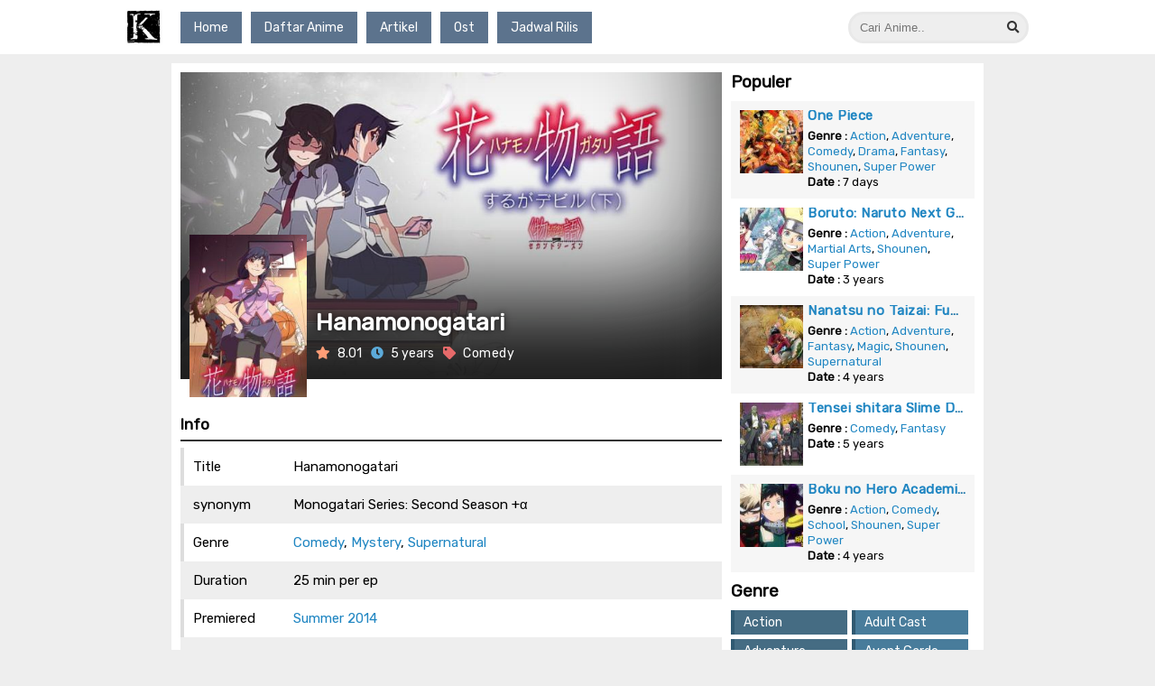

--- FILE ---
content_type: text/html; charset=UTF-8
request_url: https://k.kurogaze.moe/hanamonogatari/
body_size: 11049
content:
<!DOCTYPE html>
<html lang="en-US" prefix="og: https://ogp.me/ns#">
<head>
    <meta charset="UTF-8">
    <meta name="viewport" content="width=device-width, initial-scale=1.0">
    <meta charset="UTF-8">
	<link rel="shortcut icon" href="https://k.kurogaze.moe/wp-content/uploads/2020/10/cropped-0XTo5p8C_400x400.jpg" />
    <link rel="pingback" href="https://k.kurogaze.moe/xmlrpc.php" />
	<meta name="google-site-verification" content="7pPFDA9BghezM_6OLpewd6PGo5wzFl67tIj8QuD_jcw" />
	
    <title>Download Hanamonogatari Batch Subtitle Indonesia - KuroGaze</title>

    <!-- JS -->
    <script src="https://cdnjs.cloudflare.com/ajax/libs/jquery/3.4.1/jquery.min.js"></script>
    <!-- Carousel -->
    <script src="https://cdnjs.cloudflare.com/ajax/libs/OwlCarousel2/2.3.4/owl.carousel.min.js"></script>

    <!-- CSS -->
    <link rel="stylesheet" type="text/css" href="https://k.kurogaze.moe/wp-content/themes/Nimegami_Kuro/style.css">
    <link rel="stylesheet" type="text/css" href="https://k.kurogaze.moe/wp-content/themes/Nimegami_Kuro/style-responsive.css">
    <!-- Google Font -->
    <link href="https://fonts.googleapis.com/css2?family=Rubik:wght@300;400&display=swap" rel="stylesheet">
    <!-- FontAwesome -->
    <link rel="stylesheet" type="text/css" href="https://use.fontawesome.com/releases/v5.1.1/css/all.css">
    <!-- Carousel -->
    <link rel="stylesheet" href="https://cdnjs.cloudflare.com/ajax/libs/OwlCarousel2/2.3.4/assets/owl.carousel.min.css">
    <link rel="stylesheet"
 href="https://cdnjs.cloudflare.com/ajax/libs/OwlCarousel2/2.3.4/assets/owl.theme.default.min.css">

    
<!-- Search Engine Optimization by Rank Math - https://s.rankmath.com/home -->
<meta name="description" content="Download Anime Hanamonogatari Sub Indo dalam Format Mkv 480p 720p 1080p dan Mp4 240p 360p dengan link Google Drive"/>
<meta name="robots" content="follow, index, max-snippet:-1, max-video-preview:-1, max-image-preview:large"/>
<link rel="canonical" href="https://k.kurogaze.moe/hanamonogatari/" />
<meta property="og:locale" content="en_US" />
<meta property="og:type" content="article" />
<meta property="og:title" content="Download Hanamonogatari Batch Subtitle Indonesia - KuroGaze" />
<meta property="og:description" content="Download Anime Hanamonogatari Sub Indo dalam Format Mkv 480p 720p 1080p dan Mp4 240p 360p dengan link Google Drive" />
<meta property="og:url" content="https://k.kurogaze.moe/hanamonogatari/" />
<meta property="og:site_name" content="KuroGaze" />
<meta property="article:tag" content="Download Hanamonogatari" />
<meta property="article:tag" content="Hanamonogatari Sub Indo" />
<meta property="article:section" content="Anime" />
<meta property="og:updated_time" content="2021-03-13T05:33:22+07:00" />
<meta property="og:image" content="https://k.kurogaze.moe/wp-content/uploads/2020/08/Hanamonogatari.jpg" />
<meta property="og:image:secure_url" content="https://k.kurogaze.moe/wp-content/uploads/2020/08/Hanamonogatari.jpg" />
<meta property="og:image:width" content="225" />
<meta property="og:image:height" content="338" />
<meta property="og:image:alt" content="Hanamonogatari" />
<meta property="og:image:type" content="image/jpeg" />
<meta property="article:published_time" content="2020-09-22T09:09:27+07:00" />
<meta property="article:modified_time" content="2021-03-13T05:33:22+07:00" />
<meta name="twitter:card" content="summary_large_image" />
<meta name="twitter:title" content="Download Hanamonogatari Batch Subtitle Indonesia - KuroGaze" />
<meta name="twitter:description" content="Download Anime Hanamonogatari Sub Indo dalam Format Mkv 480p 720p 1080p dan Mp4 240p 360p dengan link Google Drive" />
<meta name="twitter:image" content="https://k.kurogaze.moe/wp-content/uploads/2020/08/Hanamonogatari.jpg" />
<meta name="twitter:label1" content="Written by" />
<meta name="twitter:data1" content="Kurogaze" />
<meta name="twitter:label2" content="Time to read" />
<meta name="twitter:data2" content="Less than a minute" />
<script type="application/ld+json" class="rank-math-schema">{"@context":"https://schema.org","@graph":[{"@type":["Person","Organization"],"@id":"https://k.kurogaze.moe/#person","name":"Kurogaze","logo":{"@type":"ImageObject","@id":"https://k.kurogaze.moe/#logo","url":"http://k.kurogaze.moe/wp-content/uploads/2020/10/cropped-0XTo5p8C_400x400.jpg","contentUrl":"http://k.kurogaze.moe/wp-content/uploads/2020/10/cropped-0XTo5p8C_400x400.jpg","caption":"Kurogaze","inLanguage":"en-US","width":"512","height":"512"},"image":{"@type":"ImageObject","@id":"https://k.kurogaze.moe/#logo","url":"http://k.kurogaze.moe/wp-content/uploads/2020/10/cropped-0XTo5p8C_400x400.jpg","contentUrl":"http://k.kurogaze.moe/wp-content/uploads/2020/10/cropped-0XTo5p8C_400x400.jpg","caption":"Kurogaze","inLanguage":"en-US","width":"512","height":"512"}},{"@type":"WebSite","@id":"https://k.kurogaze.moe/#website","url":"https://k.kurogaze.moe","name":"Kurogaze","publisher":{"@id":"https://k.kurogaze.moe/#person"},"inLanguage":"en-US"},{"@type":"ImageObject","@id":"https://k.kurogaze.moe/wp-content/uploads/2020/08/Hanamonogatari.jpg","url":"https://k.kurogaze.moe/wp-content/uploads/2020/08/Hanamonogatari.jpg","width":"225","height":"338","caption":"Hanamonogatari","inLanguage":"en-US"},{"@type":"WebPage","@id":"https://k.kurogaze.moe/hanamonogatari/#webpage","url":"https://k.kurogaze.moe/hanamonogatari/","name":"Download Hanamonogatari Batch Subtitle Indonesia - KuroGaze","datePublished":"2020-09-22T09:09:27+07:00","dateModified":"2021-03-13T05:33:22+07:00","isPartOf":{"@id":"https://k.kurogaze.moe/#website"},"primaryImageOfPage":{"@id":"https://k.kurogaze.moe/wp-content/uploads/2020/08/Hanamonogatari.jpg"},"inLanguage":"en-US"},{"@type":"Person","@id":"https://k.kurogaze.moe/author/kurogaze/","name":"Kurogaze","url":"https://k.kurogaze.moe/author/kurogaze/","image":{"@type":"ImageObject","@id":"https://secure.gravatar.com/avatar/17b3053535043349c7df63fa4d5e5ee1?s=96&amp;d=mm&amp;r=g","url":"https://secure.gravatar.com/avatar/17b3053535043349c7df63fa4d5e5ee1?s=96&amp;d=mm&amp;r=g","caption":"Kurogaze","inLanguage":"en-US"}},{"@type":"BlogPosting","headline":"Download Hanamonogatari Batch Subtitle Indonesia - KuroGaze","datePublished":"2020-09-22T09:09:27+07:00","dateModified":"2021-03-13T05:33:22+07:00","author":{"@id":"https://k.kurogaze.moe/author/kurogaze/"},"publisher":{"@id":"https://k.kurogaze.moe/#person"},"description":"Download Anime Hanamonogatari Sub Indo dalam Format Mkv 480p 720p 1080p dan Mp4 240p 360p dengan link Google Drive","name":"Download Hanamonogatari Batch Subtitle Indonesia - KuroGaze","@id":"https://k.kurogaze.moe/hanamonogatari/#richSnippet","isPartOf":{"@id":"https://k.kurogaze.moe/hanamonogatari/#webpage"},"image":{"@id":"https://k.kurogaze.moe/wp-content/uploads/2020/08/Hanamonogatari.jpg"},"inLanguage":"en-US","mainEntityOfPage":{"@id":"https://k.kurogaze.moe/hanamonogatari/#webpage"}}]}</script>
<!-- /Rank Math WordPress SEO plugin -->

<link rel='dns-prefetch' href='//s.w.org' />
<link rel="alternate" type="application/rss+xml" title="KuroGaze &raquo; Hanamonogatari Comments Feed" href="https://k.kurogaze.moe/hanamonogatari/feed/" />
		<script type="text/javascript">
			window._wpemojiSettings = {"baseUrl":"https:\/\/s.w.org\/images\/core\/emoji\/13.1.0\/72x72\/","ext":".png","svgUrl":"https:\/\/s.w.org\/images\/core\/emoji\/13.1.0\/svg\/","svgExt":".svg","source":{"concatemoji":"https:\/\/k.kurogaze.moe\/wp-includes\/js\/wp-emoji-release.min.js?ver=5.8.12"}};
			!function(e,a,t){var n,r,o,i=a.createElement("canvas"),p=i.getContext&&i.getContext("2d");function s(e,t){var a=String.fromCharCode;p.clearRect(0,0,i.width,i.height),p.fillText(a.apply(this,e),0,0);e=i.toDataURL();return p.clearRect(0,0,i.width,i.height),p.fillText(a.apply(this,t),0,0),e===i.toDataURL()}function c(e){var t=a.createElement("script");t.src=e,t.defer=t.type="text/javascript",a.getElementsByTagName("head")[0].appendChild(t)}for(o=Array("flag","emoji"),t.supports={everything:!0,everythingExceptFlag:!0},r=0;r<o.length;r++)t.supports[o[r]]=function(e){if(!p||!p.fillText)return!1;switch(p.textBaseline="top",p.font="600 32px Arial",e){case"flag":return s([127987,65039,8205,9895,65039],[127987,65039,8203,9895,65039])?!1:!s([55356,56826,55356,56819],[55356,56826,8203,55356,56819])&&!s([55356,57332,56128,56423,56128,56418,56128,56421,56128,56430,56128,56423,56128,56447],[55356,57332,8203,56128,56423,8203,56128,56418,8203,56128,56421,8203,56128,56430,8203,56128,56423,8203,56128,56447]);case"emoji":return!s([10084,65039,8205,55357,56613],[10084,65039,8203,55357,56613])}return!1}(o[r]),t.supports.everything=t.supports.everything&&t.supports[o[r]],"flag"!==o[r]&&(t.supports.everythingExceptFlag=t.supports.everythingExceptFlag&&t.supports[o[r]]);t.supports.everythingExceptFlag=t.supports.everythingExceptFlag&&!t.supports.flag,t.DOMReady=!1,t.readyCallback=function(){t.DOMReady=!0},t.supports.everything||(n=function(){t.readyCallback()},a.addEventListener?(a.addEventListener("DOMContentLoaded",n,!1),e.addEventListener("load",n,!1)):(e.attachEvent("onload",n),a.attachEvent("onreadystatechange",function(){"complete"===a.readyState&&t.readyCallback()})),(n=t.source||{}).concatemoji?c(n.concatemoji):n.wpemoji&&n.twemoji&&(c(n.twemoji),c(n.wpemoji)))}(window,document,window._wpemojiSettings);
		</script>
		<style type="text/css">
img.wp-smiley,
img.emoji {
	display: inline !important;
	border: none !important;
	box-shadow: none !important;
	height: 1em !important;
	width: 1em !important;
	margin: 0 .07em !important;
	vertical-align: -0.1em !important;
	background: none !important;
	padding: 0 !important;
}
</style>
	<link rel='stylesheet' id='wp-block-library-css'  href='https://k.kurogaze.moe/wp-includes/css/dist/block-library/style.min.css?ver=5.8.12' type='text/css' media='all' />
<link rel="https://api.w.org/" href="https://k.kurogaze.moe/wp-json/" /><link rel="alternate" type="application/json" href="https://k.kurogaze.moe/wp-json/wp/v2/posts/714" /><link rel="EditURI" type="application/rsd+xml" title="RSD" href="https://k.kurogaze.moe/xmlrpc.php?rsd" />
<link rel="wlwmanifest" type="application/wlwmanifest+xml" href="https://k.kurogaze.moe/wp-includes/wlwmanifest.xml" /> 
<meta name="generator" content="WordPress 5.8.12" />
<link rel='shortlink' href='https://k.kurogaze.moe/?p=714' />
<link rel="alternate" type="application/json+oembed" href="https://k.kurogaze.moe/wp-json/oembed/1.0/embed?url=https%3A%2F%2Fk.kurogaze.moe%2Fhanamonogatari%2F" />
<link rel="alternate" type="text/xml+oembed" href="https://k.kurogaze.moe/wp-json/oembed/1.0/embed?url=https%3A%2F%2Fk.kurogaze.moe%2Fhanamonogatari%2F&#038;format=xml" />
<link rel="icon" href="https://k.kurogaze.moe/wp-content/uploads/2020/10/cropped-cropped-0XTo5p8C_400x400-1-150x150.jpg" sizes="32x32" />
<link rel="icon" href="https://k.kurogaze.moe/wp-content/uploads/2020/10/cropped-cropped-0XTo5p8C_400x400-1-300x300.jpg" sizes="192x192" />
<link rel="apple-touch-icon" href="https://k.kurogaze.moe/wp-content/uploads/2020/10/cropped-cropped-0XTo5p8C_400x400-1-300x300.jpg" />
<meta name="msapplication-TileImage" content="https://k.kurogaze.moe/wp-content/uploads/2020/10/cropped-cropped-0XTo5p8C_400x400-1-300x300.jpg" />
		<style type="text/css" id="wp-custom-css">
			.post-index .eps-terbaru {
	position:absolute;
	top:5px;
	left:5px;
	padding:7px 10px;
	font-size:14px;
	color:#fff;
	background:#6DABBC;
	z-index:10;
}

.download .dlcontent {
	background:#eee;
	padding-top: 0 !important;
	margin-top:15px;
}

.dl-content-for {
	margin-bottom: 0 !important;
	padding: 0 !important;
}

.title-dl-anime {
	padding:15px;
	background:#1E516A;
	border-bottom:0;
}

.dl-content-for .reso {
	padding:10px 10px 0 10px;
	margin:0 !important;
	background:#51839B;
}

.dl-content-for .reso:nth-child(even) {
	background:#6297B0;
}

.dl-content-for .reso .content-reso a {
	background:#376C85;
	margin-right:5px
}

.dl-content-for .reso:nth-child(even) .content-reso a:nth-child(odd) {background:#2F5F76;}

.dl-content-for .reso:nth-child(odd) .content-reso a:nth-child(even) {background:#2F5F76;}		</style>
		    <!-- Style Customize -->
    <style>
            body {
                background-color: #eee !important;
                background: url() fixed, url() fixed;
                background-position:left center, right center;
                background-repeat:no-repeat, no-repeat;
                background-size:300px auto;
            }
    </style>
	
	
</head>
<body>
<header>
    <div class="header">
        <div class="logo"><a href="https://k.kurogaze.moe/" title="KuroGaze" data-wpel-link="internal">
            <img src="https://k.kurogaze.moe/wp-content/uploads/2020/10/cropped-0XTo5p8C_400x400.jpg" alt="KuroGaze">
        </a></div>
        <nav class="menu-nav">
            <div class="menu-top-menus-container"><ul id="menu-top-menus" class="menu"><li id="menu-item-2068" class="menu-item menu-item-type-custom menu-item-object-custom menu-item-home menu-item-2068"><a href="https://k.kurogaze.moe/" data-wpel-link="internal">Home</a></li>
<li id="menu-item-2067" class="menu-item menu-item-type-post_type menu-item-object-page menu-item-2067"><a href="https://k.kurogaze.moe/daftar-anime/" data-wpel-link="internal">Daftar Anime</a></li>
<li id="menu-item-2069" class="menu-item menu-item-type-custom menu-item-object-custom menu-item-2069"><a href="https://k.kurogaze.moe/artikel/" data-wpel-link="internal">Artikel</a></li>
<li id="menu-item-2070" class="menu-item menu-item-type-custom menu-item-object-custom menu-item-2070"><a href="https://k.kurogaze.moe/ost/" data-wpel-link="internal">Ost</a></li>
<li id="menu-item-2072" class="menu-item menu-item-type-post_type menu-item-object-page menu-item-2072"><a href="https://k.kurogaze.moe/jadwal-rilis/" data-wpel-link="internal">Jadwal Rilis</a></li>
</ul></div>        </nav>
        <div class="menu-responsive">
            <i class="fa fa-bars"></i>
        </div>
        <div class="search">    <form role="search" method="get" class="search-form" action="https://k.kurogaze.moe/">
        <label><span class="screen-reader-text"></span>
            <input type="search" class="searchfield"
                placeholder="Cari Anime.."
                value="" name="s"
                title="Search for:" /><input type="hidden" name="post_type"
                value="post" /></label>
                <button class="searchsubmit">
                    <i class="fa fa-search"></i>
                </button>
    </form>
    </div>
        <div class="search-responsive">
            <i class="fa fa-search"></i>
        </div>
        <div class="clear"></div>
    </div>
    <div class="clear"></div>
</header>

<div class="container">
<div class="watch_container" id="714">
    <!-- <div class="watch-not">
        Maaf Streaming Sedang Tidak Tersedia.
    </div> -->
</div>

<div class="wrapper">
    <div class="post-wrapper artikel-single">
        <div class="thumb-container">
            <div class="thumb">
                <img src="https://k.kurogaze.moe/wp-content/uploads/2020/08/Hanamonogatari-1.jpg">            </div>
            <div class="container-thumb-2">
                <div class="thumb-2">
                    <a href="https://k.kurogaze.moe/wp-content/uploads/2020/08/Hanamonogatari-200x300.jpg" title="" target="_blank" data-wpel-link="internal"><img width="200" height="300" src="https://k.kurogaze.moe/wp-content/uploads/2020/08/Hanamonogatari-200x300.jpg" class="attachment-medium size-medium wp-post-image" alt="Hanamonogatari" loading="lazy" srcset="https://k.kurogaze.moe/wp-content/uploads/2020/08/Hanamonogatari-200x300.jpg 200w, https://k.kurogaze.moe/wp-content/uploads/2020/08/Hanamonogatari-100x150.jpg 100w, https://k.kurogaze.moe/wp-content/uploads/2020/08/Hanamonogatari.jpg 225w" sizes="(max-width: 200px) 100vw, 200px" /></a>                </div>
                <div class="info_img">
                    <h1>Hanamonogatari</h1>
                    <ul>
                        <li><i class="fa fa-star"></i> 8.01</li>
                        <li><i class="fa fa-clock"></i> 5 years</li>
                        <li><i class="fa fa-tag"></i> <a href="https://k.kurogaze.moe/genres/comedy" data-wpel-link="internal">Comedy</a></li>
                    </ul>
                </div>
            </div>
            <div class="htm"></div>
        </div>
        <div class="info single-data">
            <h3 class="single-h3">
                Info
            </h3>
            <table>
                <tr><td>Title</td><td>Hanamonogatari</td></tr>                <tr><td>synonym</td><td>Monogatari Series: Second Season +α</td></tr>                <tr><td>Genre</td><td><a href="https://k.kurogaze.moe/genre/comedy/" title="Comedy" data-wpel-link="internal">Comedy</a>, <a href="https://k.kurogaze.moe/genre/mystery/" title="Mystery" data-wpel-link="internal">Mystery</a>, <a href="https://k.kurogaze.moe/genre/supernatural/" title="Supernatural" data-wpel-link="internal">Supernatural</a></td></tr>                <tr><td>Duration</td><td>25 min per ep</td></tr>                <tr><td>Premiered</td><td><a href="https://k.kurogaze.moe/season/summer-2014/" title="Summer 2014" data-wpel-link="internal">Summer 2014</a></td></tr>                <tr><td>Type</td><td><a href="https://k.kurogaze.moe/type/tv/" title="TV" data-wpel-link="internal">TV</a></td></tr>                <tr><td>Episode</td><td>5</td></tr>                <tr><td>Studios</td><td><a href="https://k.kurogaze.moe/studio/shaft/" title="Shaft" data-wpel-link="internal">Shaft</a></td></tr>                <tr><td>Score</td><td>8.01</td></tr>                <tr><td>Status</td><td><a href="https://k.kurogaze.moe/status/complete/" title="Complete" data-wpel-link="internal">Complete</a></td></tr>                <tr><td>Series</td><td><a href="https://k.kurogaze.moe/series/monogatari-series/" title="Monogatari Series" data-wpel-link="internal">Monogatari Series</a></td></tr>            </table>
        </div>
        <div class="sinopsis single-data">
            <h3 class="single-h3">Sinopsis</h3>
            <div class="content">
                <p>Sekarang Koyomi Araragi dan Hitagi Senjougahara telah lulus, sangat sedikit wajah yang tidak asing lagi yang tersisa di SMA Swasta Naoetsu, salah satunya adalah Kanbaru Suruga, pemegang Cakar Monyet. Ketika dia mulai mendengar pembicaraan tentang makhluk misterius yang dikenal sebagai &#8220;Iblis,&#8221; yang secara ajaib akan memecahkan masalah apa pun, dia segera mengira rumor ini tentang dirinya dan memutuskan untuk menyelidikinya.</p>
<h2>Hanamonogatari</h2>
<p>Dia menemukan Iblis sebenarnya adalah Rouka Numachi, mantan saingan dari SMP yang memberikan nasihat gratis kepada mereka yang mencarinya sekarang karena dia tidak lagi bisa bermain bola basket karena cedera kaki. Bertindak sebagai kolektor ketidakberuntungan, dia menikmati menghilangkan stres kliennya dengan memberi mereka harapan palsu agar masalah mereka teratasi. Meskipun Kanbaru melihat tidak ada kerugian nyata yang terjadi, dia menegur Rouka karena berbohong dan pulang ke rumah, lega dia bukanlah penyebab rumor tersebut. Tapi ketika dia menemukan bahwa tangan kirinya telah kembali ke bentuk manusia, dia mungkin punya alasan untuk khawatir &#8230;</p>
            </div>
        </div>
        <div class="trailer"><iframe src="https://www.youtube.com/embed/njPnn2rmIO8?enablejsapi=1&wmode=opaque&" frameborder="0" allowfullscreen></iframe></div>        <div class="download single-data">
            <h3 class="single-h3">Link Download</h3>
                <div class="content-dl"><h2 class="subtitle">Download Hanamonogatari</h2><div class="dlcontent"><h3 class="title-dl-anime">Hanamonogatari Episode 1</h3><div class="dl-content-for"><p><div class="reso"><strong>360p</strong><div class="content-reso"><a href="https://www6.zippyshare.com/v/Iu6whskQ/file.html" data-wpel-link="external" target="_self" rel="external noopener noreferrer">Zippyshare</a> </div></div><div class="reso"><strong>480p</strong><div class="content-reso"><a href="https://www6.zippyshare.com/v/t1lJrD6a/file.html" data-wpel-link="external" target="_self" rel="external noopener noreferrer">Zippyshare</a> </div></div><div class="reso"><strong>720p</strong><div class="content-reso"><a href="https://www6.zippyshare.com/v/UJa7Dkin/file.html" data-wpel-link="external" target="_self" rel="external noopener noreferrer">Zippyshare</a> </div></div></p>
</div><h3 class="title-dl-anime">Hanamonogatari Episode 2</h3><div class="dl-content-for"><p><div class="reso"><strong>360p</strong><div class="content-reso"><a href="https://www6.zippyshare.com/v/yicxGXOK/file.html" data-wpel-link="external" target="_self" rel="external noopener noreferrer">Zippyshare</a> </div></div><div class="reso"><strong>480p</strong><div class="content-reso"><a href="https://www6.zippyshare.com/v/zOV71WM3/file.html" data-wpel-link="external" target="_self" rel="external noopener noreferrer">Zippyshare</a> </div></div><div class="reso"><strong>720p</strong><div class="content-reso"><a href="https://www6.zippyshare.com/v/ZIKNGy8H/file.html" data-wpel-link="external" target="_self" rel="external noopener noreferrer">Zippyshare</a> </div></div></p>
</div><h3 class="title-dl-anime">Hanamonogatari Episode 3</h3><div class="dl-content-for"><p><div class="reso"><strong>360p</strong><div class="content-reso"><a href="https://www6.zippyshare.com/v/CuGXb3QG/file.html" data-wpel-link="external" target="_self" rel="external noopener noreferrer">Zippyshare</a> </div></div><div class="reso"><strong>480p</strong><div class="content-reso"><a href="https://www6.zippyshare.com/v/qcz4gKGX/file.html" data-wpel-link="external" target="_self" rel="external noopener noreferrer">Zippyshare</a> </div></div><div class="reso"><strong>720p</strong><div class="content-reso"><a href="https://www6.zippyshare.com/v/XSvNHEK5/file.html" data-wpel-link="external" target="_self" rel="external noopener noreferrer">Zippyshare</a> </div></div></p>
</div><h3 class="title-dl-anime">Hanamonogatari Episode 4</h3><div class="dl-content-for"><p><div class="reso"><strong>360p</strong><div class="content-reso"><a href="https://www6.zippyshare.com/v/UAiJyQa9/file.html" data-wpel-link="external" target="_self" rel="external noopener noreferrer">Zippyshare</a> </div></div><div class="reso"><strong>480p</strong><div class="content-reso"><a href="https://www6.zippyshare.com/v/Sr80Z8W3/file.html" data-wpel-link="external" target="_self" rel="external noopener noreferrer">Zippyshare</a> </div></div><div class="reso"><strong>720p</strong><div class="content-reso"><a href="https://www6.zippyshare.com/v/rUlAe5J2/file.html" data-wpel-link="external" target="_self" rel="external noopener noreferrer">Zippyshare</a> </div></div></p>
</div><h3 class="title-dl-anime">Hanamonogatari Episode 5</h3><div class="dl-content-for"><p><div class="reso"><strong>360p</strong><div class="content-reso"><a href="https://www6.zippyshare.com/v/06GPNsZ8/file.html" data-wpel-link="external" target="_self" rel="external noopener noreferrer">Zippyshare</a> </div></div><div class="reso"><strong>480p</strong><div class="content-reso"><a href="https://www6.zippyshare.com/v/7vVZWrVB/file.html" data-wpel-link="external" target="_self" rel="external noopener noreferrer">Zippyshare</a> </div></div><div class="reso"><strong>720p</strong><div class="content-reso"><a href="https://www6.zippyshare.com/v/xmVg6LI9/file.html" data-wpel-link="external" target="_self" rel="external noopener noreferrer">Zippyshare</a> </div></div></p>
</div></div></div>                <div class="content-batch"><h3>Download Hanamonogatari Batch</h3><ul>
<li><strong>360p </strong><a href="https://acefile.co/f/26581632/meownime-moe_hanagatari_360p-rar" rel="nofollow external noopener noreferrer" data-wpel-link="external" target="_self">Google Sharer</a> <a href="https://files.im/vgja5l4ubs8d" rel="nofollow external noopener noreferrer" data-wpel-link="external" target="_self">Files.im</a> <a href="https://uptobox.com/290dkz0q16sg" rel="nofollow external noopener noreferrer" data-wpel-link="external" target="_self">UptoBox</a></li>
<li><strong>480p </strong><a href="https://acefile.co/f/26581633/meownime-moe_hanagatari_480p-rar" rel="nofollow external noopener noreferrer" data-wpel-link="external" target="_self">Google Sharer</a> <a href="https://files.im/gtxj8pmmdng3" rel="nofollow external noopener noreferrer" data-wpel-link="external" target="_self">Files.im</a> <a href="https://uptobox.com/nz7igu4cb5cq" rel="nofollow external noopener noreferrer" data-wpel-link="external" target="_self">UptoBox</a></li>
<li><strong>720p </strong><a href="https://acefile.co/f/26581635/meownime-moe_hanagatari_720p-rar" rel="nofollow external noopener noreferrer" data-wpel-link="external" target="_self">Google Sharer</a> <a href="https://files.im/3l97leno300d" rel="nofollow external noopener noreferrer" data-wpel-link="external" target="_self">Files.im</a> <a href="https://uptobox.com/4jqkb2vnlta8" rel="nofollow external noopener noreferrer" data-wpel-link="external" target="_self">UptoBox</a></li>
</ul>
</div>        </div>
        <div class="komentar">
            
<!-- You can start editing here. -->


			<!-- If comments are open, but there are no comments. -->

	
	<div id="respond" class="comment-respond">
		<h3 id="reply-title" class="comment-reply-title">Leave a Reply <small><a rel="nofollow" id="cancel-comment-reply-link" href="/hanamonogatari/#respond" style="display:none;" data-wpel-link="internal">Cancel reply</a></small></h3><form action="https://k.kurogaze.moe/wp-comments-post.php" method="post" id="commentform" class="comment-form"><p class="comment-notes"><span id="email-notes">Your email address will not be published.</span> Required fields are marked <span class="required">*</span></p><p class="comment-form-comment"><label for="comment">Comment</label> <textarea id="comment" name="comment" cols="45" rows="8" maxlength="65525" required="required"></textarea></p><p class="comment-form-author"><label for="author">Name <span class="required">*</span></label> <input id="author" name="author" type="text" value="" size="30" maxlength="245" required='required' /></p>
<p class="comment-form-email"><label for="email">Email <span class="required">*</span></label> <input id="email" name="email" type="text" value="" size="30" maxlength="100" aria-describedby="email-notes" required='required' /></p>
<p class="comment-form-url"><label for="url">Website</label> <input id="url" name="url" type="text" value="" size="30" maxlength="200" /></p>
<p class="comment-form-cookies-consent"><input id="wp-comment-cookies-consent" name="wp-comment-cookies-consent" type="checkbox" value="yes" /> <label for="wp-comment-cookies-consent">Save my name, email, and website in this browser for the next time I comment.</label></p>
<p class="form-submit"><input name="submit" type="submit" id="submit" class="submit" value="Post Comment" /> <input type='hidden' name='comment_post_ID' value='714' id='comment_post_ID' />
<input type='hidden' name='comment_parent' id='comment_parent' value='0' />
</p><p style="display: none;"><input type="hidden" id="akismet_comment_nonce" name="akismet_comment_nonce" value="ee93e3aa25" /></p><p style="display: none !important;" class="akismet-fields-container" data-prefix="ak_"><label>&#916;<textarea name="ak_hp_textarea" cols="45" rows="8" maxlength="100"></textarea></label><input type="hidden" id="ak_js_1" name="ak_js" value="23"/><script>document.getElementById( "ak_js_1" ).setAttribute( "value", ( new Date() ).getTime() );</script></p></form>	</div><!-- #respond -->
	        </div>
    </div>
    <div class="sidebar">
        <div class="sidebar-container">
    <aside id="text-3" class="widget widget_text"><h3 class="widget-title"><span>Populer</span></h3>			<div class="textwidget"><ul class="listpost_sidebar"><li><div class="thumb"><a href="https://k.kurogaze.moe/one-piece/" title="One Piece" data-wpel-link="internal"><img src="https://k.kurogaze.moe/wp-content/uploads/2020/10/One-Piece-150x84.jpg"></a></div><div class="info"><h3 class="title"><a href="https://k.kurogaze.moe/one-piece/" title="One Piece" data-wpel-link="internal">One Piece</a></h3><div class="item"><strong>Genre : </strong><a href="https://k.kurogaze.moe/genre/action/" title="Action" data-wpel-link="internal">Action</a>, <a href="https://k.kurogaze.moe/genre/adventure/" title="Adventure" data-wpel-link="internal">Adventure</a>, <a href="https://k.kurogaze.moe/genre/comedy/" title="Comedy" data-wpel-link="internal">Comedy</a>, <a href="https://k.kurogaze.moe/genre/drama/" title="Drama" data-wpel-link="internal">Drama</a>, <a href="https://k.kurogaze.moe/genre/fantasy/" title="Fantasy" data-wpel-link="internal">Fantasy</a>, <a href="https://k.kurogaze.moe/genre/shounen/" title="Shounen" data-wpel-link="internal">Shounen</a>, <a href="https://k.kurogaze.moe/genre/super-power/" title="Super Power" data-wpel-link="internal">Super Power</a></div><div class="item"><strong>Date : </strong>7 days</div></div></li><li><div class="thumb"><a href="https://k.kurogaze.moe/boruto-naruto-next-generations/" title="Boruto: Naruto Next Generations" data-wpel-link="internal"><img src="https://k.kurogaze.moe/wp-content/uploads/2020/10/Boruto-Naruto-Next-Generations-150x84.jpg"></a></div><div class="info"><h3 class="title"><a href="https://k.kurogaze.moe/boruto-naruto-next-generations/" title="Boruto: Naruto Next Generations" data-wpel-link="internal">Boruto: Naruto Next Generations</a></h3><div class="item"><strong>Genre : </strong><a href="https://k.kurogaze.moe/genre/action/" title="Action" data-wpel-link="internal">Action</a>, <a href="https://k.kurogaze.moe/genre/adventure/" title="Adventure" data-wpel-link="internal">Adventure</a>, <a href="https://k.kurogaze.moe/genre/martial-arts/" title="Martial Arts" data-wpel-link="internal">Martial Arts</a>, <a href="https://k.kurogaze.moe/genre/shounen/" title="Shounen" data-wpel-link="internal">Shounen</a>, <a href="https://k.kurogaze.moe/genre/super-power/" title="Super Power" data-wpel-link="internal">Super Power</a></div><div class="item"><strong>Date : </strong>3 years</div></div></li><li><div class="thumb"><a href="https://k.kurogaze.moe/nanatsu-no-taizai-season-4/" title="Nanatsu no Taizai Season 4" data-wpel-link="internal"><img src="https://k.kurogaze.moe/wp-content/uploads/2021/01/Nanatsu-no-Taizai-Season-4-1-min-150x84.jpg" alt="Nanatsu no Taizai Season 4"></a></div><div class="info"><h3 class="title"><a href="https://k.kurogaze.moe/nanatsu-no-taizai-season-4/" title="Nanatsu no Taizai Season 4" data-wpel-link="internal">Nanatsu no Taizai: Fundo no Shinpan</a></h3><div class="item"><strong>Genre : </strong><a href="https://k.kurogaze.moe/genre/action/" title="Action" data-wpel-link="internal">Action</a>, <a href="https://k.kurogaze.moe/genre/adventure/" title="Adventure" data-wpel-link="internal">Adventure</a>, <a href="https://k.kurogaze.moe/genre/fantasy/" title="Fantasy" data-wpel-link="internal">Fantasy</a>, <a href="https://k.kurogaze.moe/genre/magic/" title="Magic" data-wpel-link="internal">Magic</a>, <a href="https://k.kurogaze.moe/genre/shounen/" title="Shounen" data-wpel-link="internal">Shounen</a>, <a href="https://k.kurogaze.moe/genre/supernatural/" title="Supernatural" data-wpel-link="internal">Supernatural</a></div><div class="item"><strong>Date : </strong>4 years</div></div></li><li><div class="thumb"><a href="https://k.kurogaze.moe/tensei-shitara-slime-datta-ken-season-2/" title="Tensei shitara Slime Datta Ken Season 2" data-wpel-link="internal"><img src="https://k.kurogaze.moe/wp-content/uploads/2020/12/Tensei-shitara-Slime-Datta-Ken-Season-2-1-150x85.jpg" alt="Tensei shitara Slime Datta Ken Season 2"></a></div><div class="info"><h3 class="title"><a href="https://k.kurogaze.moe/tensei-shitara-slime-datta-ken-season-2/" title="Tensei shitara Slime Datta Ken Season 2" data-wpel-link="internal">Tensei shitara Slime Datta Ken Season 2</a></h3><div class="item"><strong>Genre : </strong><a href="https://k.kurogaze.moe/genre/comedy/" title="Comedy" data-wpel-link="internal">Comedy</a>, <a href="https://k.kurogaze.moe/genre/fantasy/" title="Fantasy" data-wpel-link="internal">Fantasy</a></div><div class="item"><strong>Date : </strong>5 years</div></div></li><li><div class="thumb"><a href="https://k.kurogaze.moe/boku-no-hero-academia-5th-season/" title="Boku no Hero Academia Season 5" data-wpel-link="internal"><img src="https://k.kurogaze.moe/wp-content/uploads/2021/03/Boku-no-Hero-Academia-Season-5.-150x84.jpg" alt="Boku no Hero Academia Season 5"></a></div><div class="info"><h3 class="title"><a href="https://k.kurogaze.moe/boku-no-hero-academia-5th-season/" title="Boku no Hero Academia Season 5" data-wpel-link="internal">Boku no Hero Academia Season 5</a></h3><div class="item"><strong>Genre : </strong><a href="https://k.kurogaze.moe/genre/action/" title="Action" data-wpel-link="internal">Action</a>, <a href="https://k.kurogaze.moe/genre/comedy/" title="Comedy" data-wpel-link="internal">Comedy</a>, <a href="https://k.kurogaze.moe/genre/school/" title="School" data-wpel-link="internal">School</a>, <a href="https://k.kurogaze.moe/genre/shounen/" title="Shounen" data-wpel-link="internal">Shounen</a>, <a href="https://k.kurogaze.moe/genre/super-power/" title="Super Power" data-wpel-link="internal">Super Power</a></div><div class="item"><strong>Date : </strong>4 years</div></div></li></ul>
</div>
		</aside><aside id="text-4" class="widget widget_text"><h3 class="widget-title"><span>Genre</span></h3>			<div class="textwidget"><div class="sidebar_tax"><a href="https://k.kurogaze.moe/genre/action/" alt="View all post filed under Action" data-wpel-link="internal">Action</a><a href="https://k.kurogaze.moe/genre/adult-cast/" alt="View all post filed under Adult Cast" data-wpel-link="internal">Adult Cast</a><a href="https://k.kurogaze.moe/genre/adventure/" alt="View all post filed under Adventure" data-wpel-link="internal">Adventure</a><a href="https://k.kurogaze.moe/genre/avant-garde/" alt="View all post filed under Avant Garde" data-wpel-link="internal">Avant Garde</a><a href="https://k.kurogaze.moe/genre/comedy/" alt="View all post filed under Comedy" data-wpel-link="internal">Comedy</a><a href="https://k.kurogaze.moe/genre/dementia/" alt="View all post filed under Dementia" data-wpel-link="internal">Dementia</a><a href="https://k.kurogaze.moe/genre/demons/" alt="View all post filed under Demons" data-wpel-link="internal">Demons</a><a href="https://k.kurogaze.moe/genre/drama/" alt="View all post filed under Drama" data-wpel-link="internal">Drama</a><a href="https://k.kurogaze.moe/genre/ecchi/" alt="View all post filed under Ecchi" data-wpel-link="internal">Ecchi</a><a href="https://k.kurogaze.moe/genre/fantasy/" alt="View all post filed under Fantasy" data-wpel-link="internal">Fantasy</a><a href="https://k.kurogaze.moe/genre/game/" alt="View all post filed under Game" data-wpel-link="internal">Game</a><a href="https://k.kurogaze.moe/genre/gore/" alt="View all post filed under Gore" data-wpel-link="internal">Gore</a><a href="https://k.kurogaze.moe/genre/gourmet/" alt="View all post filed under Gourmet" data-wpel-link="internal">Gourmet</a><a href="https://k.kurogaze.moe/genre/harem/" alt="View all post filed under Harem" data-wpel-link="internal">Harem</a><a href="https://k.kurogaze.moe/genre/historical/" alt="View all post filed under Historical" data-wpel-link="internal">Historical</a><a href="https://k.kurogaze.moe/genre/horror/" alt="View all post filed under Horror" data-wpel-link="internal">Horror</a><a href="https://k.kurogaze.moe/genre/isekai/" alt="View all post filed under Isekai" data-wpel-link="internal">Isekai</a><a href="https://k.kurogaze.moe/genre/istorical/" alt="View all post filed under istorical" data-wpel-link="internal">istorical</a><a href="https://k.kurogaze.moe/genre/josei/" alt="View all post filed under Josei" data-wpel-link="internal">Josei</a><a href="https://k.kurogaze.moe/genre/magic/" alt="View all post filed under Magic" data-wpel-link="internal">Magic</a><a href="https://k.kurogaze.moe/genre/martial-arts/" alt="View all post filed under Martial Arts" data-wpel-link="internal">Martial Arts</a><a href="https://k.kurogaze.moe/genre/mecha/" alt="View all post filed under Mecha" data-wpel-link="internal">Mecha</a><a href="https://k.kurogaze.moe/genre/medical/" alt="View all post filed under Medical" data-wpel-link="internal">Medical</a><a href="https://k.kurogaze.moe/genre/military/" alt="View all post filed under Military" data-wpel-link="internal">Military</a><a href="https://k.kurogaze.moe/genre/musi/" alt="View all post filed under musi" data-wpel-link="internal">musi</a><a href="https://k.kurogaze.moe/genre/music/" alt="View all post filed under Music" data-wpel-link="internal">Music</a><a href="https://k.kurogaze.moe/genre/mystery/" alt="View all post filed under Mystery" data-wpel-link="internal">Mystery</a><a href="https://k.kurogaze.moe/genre/mythology/" alt="View all post filed under Mythology" data-wpel-link="internal">Mythology</a><a href="https://k.kurogaze.moe/genre/parody/" alt="View all post filed under Parody" data-wpel-link="internal">Parody</a><a href="https://k.kurogaze.moe/genre/performing-arts/" alt="View all post filed under Performing Arts" data-wpel-link="internal">Performing Arts</a><a href="https://k.kurogaze.moe/genre/police/" alt="View all post filed under Police" data-wpel-link="internal">Police</a><a href="https://k.kurogaze.moe/genre/psychological/" alt="View all post filed under Psychological" data-wpel-link="internal">Psychological</a><a href="https://k.kurogaze.moe/genre/racing/" alt="View all post filed under Racing" data-wpel-link="internal">Racing</a><a href="https://k.kurogaze.moe/genre/reincarnation/" alt="View all post filed under Reincarnation" data-wpel-link="internal">Reincarnation</a><a href="https://k.kurogaze.moe/genre/romance/" alt="View all post filed under Romance" data-wpel-link="internal">Romance</a><a href="https://k.kurogaze.moe/genre/romantic-subtext/" alt="View all post filed under Romantic Subtext" data-wpel-link="internal">Romantic Subtext</a><a href="https://k.kurogaze.moe/genre/samurai/" alt="View all post filed under Samurai" data-wpel-link="internal">Samurai</a><a href="https://k.kurogaze.moe/genre/school/" alt="View all post filed under School" data-wpel-link="internal">School</a><a href="https://k.kurogaze.moe/genre/sci-fi/" alt="View all post filed under Sci-Fi" data-wpel-link="internal">Sci-Fi</a><a href="https://k.kurogaze.moe/genre/seinen/" alt="View all post filed under Seinen" data-wpel-link="internal">Seinen</a><a href="https://k.kurogaze.moe/genre/seinenhistorical/" alt="View all post filed under SeinenHistorical" data-wpel-link="internal">SeinenHistorical</a><a href="https://k.kurogaze.moe/genre/shoujo/" alt="View all post filed under Shoujo" data-wpel-link="internal">Shoujo</a><a href="https://k.kurogaze.moe/genre/shoujo-ai/" alt="View all post filed under Shoujo Ai" data-wpel-link="internal">Shoujo Ai</a><a href="https://k.kurogaze.moe/genre/shounen/" alt="View all post filed under Shounen" data-wpel-link="internal">Shounen</a><a href="https://k.kurogaze.moe/genre/shounen-ai/" alt="View all post filed under Shounen Ai" data-wpel-link="internal">Shounen Ai</a><a href="https://k.kurogaze.moe/genre/slice-of-life/" alt="View all post filed under Slice of Life" data-wpel-link="internal">Slice of Life</a><a href="https://k.kurogaze.moe/genre/slice-of-live/" alt="View all post filed under Slice of Live" data-wpel-link="internal">Slice of Live</a><a href="https://k.kurogaze.moe/genre/space/" alt="View all post filed under Space" data-wpel-link="internal">Space</a><a href="https://k.kurogaze.moe/genre/sports/" alt="View all post filed under Sports" data-wpel-link="internal">Sports</a><a href="https://k.kurogaze.moe/genre/spring-2025/" alt="View all post filed under Spring 2025" data-wpel-link="internal">Spring 2025</a><a href="https://k.kurogaze.moe/genre/super-power/" alt="View all post filed under Super Power" data-wpel-link="internal">Super Power</a><a href="https://k.kurogaze.moe/genre/supernatural/" alt="View all post filed under Supernatural" data-wpel-link="internal">Supernatural</a><a href="https://k.kurogaze.moe/genre/suspense/" alt="View all post filed under Suspense" data-wpel-link="internal">Suspense</a><a href="https://k.kurogaze.moe/genre/thriller/" alt="View all post filed under Thriller" data-wpel-link="internal">Thriller</a><a href="https://k.kurogaze.moe/genre/time-travel/" alt="View all post filed under Time Travel" data-wpel-link="internal">Time Travel</a><a href="https://k.kurogaze.moe/genre/vampire/" alt="View all post filed under Vampire" data-wpel-link="internal">Vampire</a></div>
</div>
		</aside><aside id="text-5" class="widget widget_text"><h3 class="widget-title"><span>Season</span></h3>			<div class="textwidget"><div class="sidebar_tax"><a href="https://k.kurogaze.moe/season/fall-1999/" alt="View all post filed under Fall 1999" data-wpel-link="internal">Fall 1999</a><a href="https://k.kurogaze.moe/season/fall-2003/" alt="View all post filed under Fall 2003" data-wpel-link="internal">Fall 2003</a><a href="https://k.kurogaze.moe/season/fall-2004/" alt="View all post filed under Fall 2004" data-wpel-link="internal">Fall 2004</a><a href="https://k.kurogaze.moe/season/fall-2005/" alt="View all post filed under Fall 2005" data-wpel-link="internal">Fall 2005</a><a href="https://k.kurogaze.moe/season/fall-2006/" alt="View all post filed under Fall 2006" data-wpel-link="internal">Fall 2006</a><a href="https://k.kurogaze.moe/season/fall-2007/" alt="View all post filed under Fall 2007" data-wpel-link="internal">Fall 2007</a><a href="https://k.kurogaze.moe/season/fall-2008/" alt="View all post filed under Fall 2008" data-wpel-link="internal">Fall 2008</a><a href="https://k.kurogaze.moe/season/fall-2009/" alt="View all post filed under Fall 2009" data-wpel-link="internal">Fall 2009</a><a href="https://k.kurogaze.moe/season/fall-2010/" alt="View all post filed under Fall 2010" data-wpel-link="internal">Fall 2010</a><a href="https://k.kurogaze.moe/season/fall-2011/" alt="View all post filed under Fall 2011" data-wpel-link="internal">Fall 2011</a><a href="https://k.kurogaze.moe/season/fall-2012/" alt="View all post filed under Fall 2012" data-wpel-link="internal">Fall 2012</a><a href="https://k.kurogaze.moe/season/fall-2013/" alt="View all post filed under Fall 2013" data-wpel-link="internal">Fall 2013</a><a href="https://k.kurogaze.moe/season/fall-2014/" alt="View all post filed under Fall 2014" data-wpel-link="internal">Fall 2014</a><a href="https://k.kurogaze.moe/season/fall-2015/" alt="View all post filed under Fall 2015" data-wpel-link="internal">Fall 2015</a><a href="https://k.kurogaze.moe/season/fall-2016/" alt="View all post filed under Fall 2016" data-wpel-link="internal">Fall 2016</a><a href="https://k.kurogaze.moe/season/fall-2017/" alt="View all post filed under Fall 2017" data-wpel-link="internal">Fall 2017</a><a href="https://k.kurogaze.moe/season/fall-2018/" alt="View all post filed under Fall 2018" data-wpel-link="internal">Fall 2018</a><a href="https://k.kurogaze.moe/season/fall-2019/" alt="View all post filed under Fall 2019" data-wpel-link="internal">Fall 2019</a><a href="https://k.kurogaze.moe/season/fall-2020/" alt="View all post filed under Fall 2020" data-wpel-link="internal">Fall 2020</a><a href="https://k.kurogaze.moe/season/fall-2021/" alt="View all post filed under Fall 2021" data-wpel-link="internal">Fall 2021</a><a href="https://k.kurogaze.moe/season/fall-2022/" alt="View all post filed under Fall 2022" data-wpel-link="internal">Fall 2022</a><a href="https://k.kurogaze.moe/season/fall-2023/" alt="View all post filed under Fall 2023" data-wpel-link="internal">Fall 2023</a><a href="https://k.kurogaze.moe/season/fall-2024/" alt="View all post filed under Fall 2024" data-wpel-link="internal">Fall 2024</a><a href="https://k.kurogaze.moe/season/fall-2025/" alt="View all post filed under Fall 2025" data-wpel-link="internal">Fall 2025</a><a href="https://k.kurogaze.moe/season/spring-1998/" alt="View all post filed under Spring 1998" data-wpel-link="internal">Spring 1998</a><a href="https://k.kurogaze.moe/season/spring-2002/" alt="View all post filed under Spring 2002" data-wpel-link="internal">Spring 2002</a><a href="https://k.kurogaze.moe/season/spring-2003/" alt="View all post filed under Spring 2003" data-wpel-link="internal">Spring 2003</a><a href="https://k.kurogaze.moe/season/spring-2004/" alt="View all post filed under Spring 2004" data-wpel-link="internal">Spring 2004</a><a href="https://k.kurogaze.moe/season/spring-2005/" alt="View all post filed under Spring 2005" data-wpel-link="internal">Spring 2005</a><a href="https://k.kurogaze.moe/season/spring-2006/" alt="View all post filed under Spring 2006" data-wpel-link="internal">Spring 2006</a><a href="https://k.kurogaze.moe/season/spring-2007/" alt="View all post filed under Spring 2007" data-wpel-link="internal">Spring 2007</a><a href="https://k.kurogaze.moe/season/spring-2008/" alt="View all post filed under Spring 2008" data-wpel-link="internal">Spring 2008</a><a href="https://k.kurogaze.moe/season/spring-2009/" alt="View all post filed under Spring 2009" data-wpel-link="internal">Spring 2009</a><a href="https://k.kurogaze.moe/season/spring-2010/" alt="View all post filed under Spring 2010" data-wpel-link="internal">Spring 2010</a><a href="https://k.kurogaze.moe/season/spring-2011/" alt="View all post filed under Spring 2011" data-wpel-link="internal">Spring 2011</a><a href="https://k.kurogaze.moe/season/spring-2012/" alt="View all post filed under Spring 2012" data-wpel-link="internal">Spring 2012</a><a href="https://k.kurogaze.moe/season/spring-2013/" alt="View all post filed under Spring 2013" data-wpel-link="internal">Spring 2013</a><a href="https://k.kurogaze.moe/season/spring-2014/" alt="View all post filed under Spring 2014" data-wpel-link="internal">Spring 2014</a><a href="https://k.kurogaze.moe/season/spring-2015/" alt="View all post filed under Spring 2015" data-wpel-link="internal">Spring 2015</a><a href="https://k.kurogaze.moe/season/spring-2016/" alt="View all post filed under Spring 2016" data-wpel-link="internal">Spring 2016</a><a href="https://k.kurogaze.moe/season/spring-2017/" alt="View all post filed under Spring 2017" data-wpel-link="internal">Spring 2017</a><a href="https://k.kurogaze.moe/season/spring-2018/" alt="View all post filed under Spring 2018" data-wpel-link="internal">Spring 2018</a><a href="https://k.kurogaze.moe/season/spring-2019/" alt="View all post filed under Spring 2019" data-wpel-link="internal">Spring 2019</a><a href="https://k.kurogaze.moe/season/spring-2020/" alt="View all post filed under Spring 2020" data-wpel-link="internal">Spring 2020</a><a href="https://k.kurogaze.moe/season/spring-2021/" alt="View all post filed under Spring 2021" data-wpel-link="internal">Spring 2021</a><a href="https://k.kurogaze.moe/season/spring-2022/" alt="View all post filed under Spring 2022" data-wpel-link="internal">Spring 2022</a><a href="https://k.kurogaze.moe/season/spring-2023/" alt="View all post filed under Spring 2023" data-wpel-link="internal">Spring 2023</a><a href="https://k.kurogaze.moe/season/spring-2024/" alt="View all post filed under Spring 2024" data-wpel-link="internal">Spring 2024</a><a href="https://k.kurogaze.moe/season/spring-2025/" alt="View all post filed under Spring 2025" data-wpel-link="internal">Spring 2025</a><a href="https://k.kurogaze.moe/season/summer-2001/" alt="View all post filed under Summer 2001" data-wpel-link="internal">Summer 2001</a><a href="https://k.kurogaze.moe/season/summer-2004/" alt="View all post filed under Summer 2004" data-wpel-link="internal">Summer 2004</a><a href="https://k.kurogaze.moe/season/summer-2005/" alt="View all post filed under Summer 2005" data-wpel-link="internal">Summer 2005</a><a href="https://k.kurogaze.moe/season/summer-2006/" alt="View all post filed under Summer 2006" data-wpel-link="internal">Summer 2006</a><a href="https://k.kurogaze.moe/season/summer-2007/" alt="View all post filed under Summer 2007" data-wpel-link="internal">Summer 2007</a><a href="https://k.kurogaze.moe/season/summer-2008/" alt="View all post filed under Summer 2008" data-wpel-link="internal">Summer 2008</a><a href="https://k.kurogaze.moe/season/summer-2009/" alt="View all post filed under Summer 2009" data-wpel-link="internal">Summer 2009</a><a href="https://k.kurogaze.moe/season/summer-2010/" alt="View all post filed under Summer 2010" data-wpel-link="internal">Summer 2010</a><a href="https://k.kurogaze.moe/season/summer-2011/" alt="View all post filed under Summer 2011" data-wpel-link="internal">Summer 2011</a><a href="https://k.kurogaze.moe/season/summer-2012/" alt="View all post filed under Summer 2012" data-wpel-link="internal">Summer 2012</a><a href="https://k.kurogaze.moe/season/summer-2013/" alt="View all post filed under Summer 2013" data-wpel-link="internal">Summer 2013</a><a href="https://k.kurogaze.moe/season/summer-2014/" alt="View all post filed under Summer 2014" data-wpel-link="internal">Summer 2014</a><a href="https://k.kurogaze.moe/season/summer-2015/" alt="View all post filed under Summer 2015" data-wpel-link="internal">Summer 2015</a><a href="https://k.kurogaze.moe/season/summer-2016/" alt="View all post filed under Summer 2016" data-wpel-link="internal">Summer 2016</a><a href="https://k.kurogaze.moe/season/summer-2017/" alt="View all post filed under Summer 2017" data-wpel-link="internal">Summer 2017</a><a href="https://k.kurogaze.moe/season/summer-2018/" alt="View all post filed under Summer 2018" data-wpel-link="internal">Summer 2018</a><a href="https://k.kurogaze.moe/season/summer-2019/" alt="View all post filed under Summer 2019" data-wpel-link="internal">Summer 2019</a><a href="https://k.kurogaze.moe/season/summer-2020/" alt="View all post filed under Summer 2020" data-wpel-link="internal">Summer 2020</a><a href="https://k.kurogaze.moe/season/summer-2021/" alt="View all post filed under Summer 2021" data-wpel-link="internal">Summer 2021</a><a href="https://k.kurogaze.moe/season/summer-2022/" alt="View all post filed under Summer 2022" data-wpel-link="internal">Summer 2022</a><a href="https://k.kurogaze.moe/season/summer-2023/" alt="View all post filed under Summer 2023" data-wpel-link="internal">Summer 2023</a><a href="https://k.kurogaze.moe/season/summer-2024/" alt="View all post filed under Summer 2024" data-wpel-link="internal">Summer 2024</a><a href="https://k.kurogaze.moe/season/summer-2025/" alt="View all post filed under Summer 2025" data-wpel-link="internal">Summer 2025</a><a href="https://k.kurogaze.moe/season/winter-1996/" alt="View all post filed under Winter 1996" data-wpel-link="internal">Winter 1996</a><a href="https://k.kurogaze.moe/season/winter-2005/" alt="View all post filed under Winter 2005" data-wpel-link="internal">Winter 2005</a><a href="https://k.kurogaze.moe/season/winter-2006/" alt="View all post filed under Winter 2006" data-wpel-link="internal">Winter 2006</a><a href="https://k.kurogaze.moe/season/winter-2007/" alt="View all post filed under Winter 2007" data-wpel-link="internal">Winter 2007</a><a href="https://k.kurogaze.moe/season/winter-2008/" alt="View all post filed under Winter 2008" data-wpel-link="internal">Winter 2008</a><a href="https://k.kurogaze.moe/season/winter-2009/" alt="View all post filed under Winter 2009" data-wpel-link="internal">Winter 2009</a><a href="https://k.kurogaze.moe/season/winter-2010/" alt="View all post filed under Winter 2010" data-wpel-link="internal">Winter 2010</a><a href="https://k.kurogaze.moe/season/winter-2011/" alt="View all post filed under Winter 2011" data-wpel-link="internal">Winter 2011</a><a href="https://k.kurogaze.moe/season/winter-2012/" alt="View all post filed under Winter 2012" data-wpel-link="internal">Winter 2012</a><a href="https://k.kurogaze.moe/season/winter-2013/" alt="View all post filed under Winter 2013" data-wpel-link="internal">Winter 2013</a><a href="https://k.kurogaze.moe/season/winter-2014/" alt="View all post filed under Winter 2014" data-wpel-link="internal">Winter 2014</a><a href="https://k.kurogaze.moe/season/winter-2015/" alt="View all post filed under Winter 2015" data-wpel-link="internal">Winter 2015</a><a href="https://k.kurogaze.moe/season/winter-2016/" alt="View all post filed under Winter 2016" data-wpel-link="internal">Winter 2016</a><a href="https://k.kurogaze.moe/season/winter-2017/" alt="View all post filed under Winter 2017" data-wpel-link="internal">Winter 2017</a><a href="https://k.kurogaze.moe/season/winter-2018/" alt="View all post filed under Winter 2018" data-wpel-link="internal">Winter 2018</a><a href="https://k.kurogaze.moe/season/winter-2019/" alt="View all post filed under Winter 2019" data-wpel-link="internal">Winter 2019</a><a href="https://k.kurogaze.moe/season/winter-2020/" alt="View all post filed under Winter 2020" data-wpel-link="internal">Winter 2020</a><a href="https://k.kurogaze.moe/season/winter-2021/" alt="View all post filed under Winter 2021" data-wpel-link="internal">Winter 2021</a><a href="https://k.kurogaze.moe/season/winter-2022/" alt="View all post filed under Winter 2022" data-wpel-link="internal">Winter 2022</a><a href="https://k.kurogaze.moe/season/winter-2023/" alt="View all post filed under Winter 2023" data-wpel-link="internal">Winter 2023</a><a href="https://k.kurogaze.moe/season/winter-2024/" alt="View all post filed under Winter 2024" data-wpel-link="internal">Winter 2024</a><a href="https://k.kurogaze.moe/season/winter-2025/" alt="View all post filed under Winter 2025" data-wpel-link="internal">Winter 2025</a></div>
</div>
		</aside></div>    </div>
</div>

<div class="clear"></div>
</div>
<footer>
    <div class="footer">
        <div class="menu-footer">
            <div class="menu"><ul>
<li class="page_item page-item-2049"><a href="https://k.kurogaze.moe/daftar-anime/" data-wpel-link="internal">Daftar Anime</a></li>
<li class="page_item page-item-2071"><a href="https://k.kurogaze.moe/jadwal-rilis/" data-wpel-link="internal">Jadwal Rilis</a></li>
</ul></div>
        </div>
        <div class="desc-footer">
            <div class="logo-footer">
            <img src="https://k.kurogaze.moe/wp-content/uploads/2020/09/Footer-200x300-min.png" title="KuroGaze" alt="KuroGaze">            </div>
            <div class="desc-footer-2">
                <h3>Kurogaze</h3>
                <div class="description">
                    KuroGaze Adalah Tempat Download Anime Sub Indo Terlengkap dan Terbaru dalam Format Mkv (480p & 720p) dan Mp4 (240p & 360p) + BATCH dengan link Google Drive., Download Anime & Movie Batch Subtitle Indonesia Terlengkap Terupdate, Mudah Downloadnya,                </div>
                <div class="credit">
                    Copyright <i class="fa fa-copyright"></i> KuroGaze - Template By <a href="https://web.facebook.com/profile.php?id=100014923144466" data-wpel-link="external" target="_self" rel="external noopener noreferrer">Sativa</a>
                </div>
            </div>
        </div>
    </div>
	
</footer>
<div class="scroll-top">
    <div class="scroll-icon">
        <i class="fas fa-angle-up"></i>
    </div>
    <div class="caption-scroll">
        Go to Top
    </div>
</div>
<div class="hitamin"></div>
<script>
    var ajax_url = "https://k.kurogaze.moe/wp-admin/admin-ajax.php";
</script>
<script src="https://k.kurogaze.moe/wp-content/themes/Nimegami_Kuro/js/luar-js-sativa.js"></script>
<script type="text/javascript">
$('.owl-carousel').owlCarousel({
    loop: false,
    margin: 10,
    responsiveClass: true,
    autoWidth: true,
    nav:true,

})
</script>


<noscript>
<style>a{visibility:hidden !important;}.noscript{position:fixed;top:100px;text-align:center;width:100%;color:#FFF;background:red}</style>
<div class="noscript">Please Enable JavaScript</div>
</noscript>


<script>
// ✅ Konfigurasi
const SAFELINK_CONFIG = {
    username: "admin", // ← Ganti username Anda
    baseurl: "https://go.berkasdrive.com/",
    exclude_url: [
		'k.kurogaze.moe',
	  'nimegami.id',
	  'nimegami.com',
	  'yukinime.com',
	  'nimestream.com',
	  'huntersekaisub.blogspot.com',
	  'extonan.web.id',
	  'anitoki.com',
	  'samehadaku.vip',
	  'www.isekaisubs.web.id',
	  'quinimefansub.com',
	  'dzfac.com',
	  'nobarnime.com',
	  'statically.io',
	  'media.or.id',
	  'play.google.com',
	  'hpandroid.co.id',
	  'game.downloadtanku.org',
	  'drakor.dramaid.app',
	  'jobs.coral-cove.com',
	  'gamedirectlink.com',
	  't.me',
	  'nobardrama.com',
	  'bacakomik.co.id',
	  'komik.nimegami.id',
	  'drama-id.com'
	],
};
 
// ✅ Cek apakah URL masuk daftar exclude
function isExcluded(url) {
    try {
        const parsed = new URL(url);
        const hostname = parsed.hostname;
 
        return SAFELINK_CONFIG.exclude_url.some(pattern => {
            if (pattern.includes("*")) {
                // Wildcard match
                const regex = new RegExp("^" + pattern.replace(/\*/g, ".*") + "$", "i");
                return regex.test(url);
            } else {
                // Domain match (cek apakah hostname berisi atau berakhir dengan domain)
                return (
                    hostname === pattern.toLowerCase() ||
                    hostname.endsWith("." + pattern.toLowerCase())
                );
            }
        });
    } catch (e) {
        return false;
    }
}
 
// ✅ Encode URL → base64
function safelinkEncode(url) {
    return btoa(url);
}
 
// ✅ Pasang Safelink
document.addEventListener("DOMContentLoaded", function () {
    const links = document.querySelectorAll("a[href^='http']");
 
    links.forEach(link => {
        const href = link.getAttribute("href");
 
        try {
            const targetUrl = new URL(href);
            const currentHost = location.hostname;
 
            if (targetUrl.hostname !== currentHost && !isExcluded(href)) {
                const encoded = encodeURIComponent(safelinkEncode(href));
                const safeHref = `${SAFELINK_CONFIG.baseurl}?go=${encoded}&user=${encodeURIComponent(SAFELINK_CONFIG.username)}`;
                link.setAttribute("href", safeHref);
                link.setAttribute("rel", "nofollow noopener");
            }
        } catch (e) {
            console.warn("Gagal parse URL:", href);
        }
    });
});
</script>


<!-- Histats.com  START  (aync)-->
<script type="text/javascript">var _Hasync= _Hasync|| [];
_Hasync.push(['Histats.start', '1,4491391,4,0,0,0,00010000']);
_Hasync.push(['Histats.fasi', '1']);
_Hasync.push(['Histats.track_hits', '']);
(function() {
var hs = document.createElement('script'); hs.type = 'text/javascript'; hs.async = true;
hs.src = ('//s10.histats.com/js15_as.js');
(document.getElementsByTagName('head')[0] || document.getElementsByTagName('body')[0]).appendChild(hs);
})();</script>
<noscript><a href="/" target="_blank" data-wpel-link="internal"><img  src="//sstatic1.histats.com/0.gif?4491391&101" alt="" border="0"></a></noscript>
<!-- Histats.com  END  -->



<script type='text/javascript' src='https://k.kurogaze.moe/wp-includes/js/wp-embed.min.js?ver=5.8.12' id='wp-embed-js'></script>
<script defer type='text/javascript' src='https://k.kurogaze.moe/wp-content/plugins/akismet/_inc/akismet-frontend.js?ver=1752607701' id='akismet-frontend-js'></script>
<script defer src="https://static.cloudflareinsights.com/beacon.min.js/vcd15cbe7772f49c399c6a5babf22c1241717689176015" integrity="sha512-ZpsOmlRQV6y907TI0dKBHq9Md29nnaEIPlkf84rnaERnq6zvWvPUqr2ft8M1aS28oN72PdrCzSjY4U6VaAw1EQ==" data-cf-beacon='{"version":"2024.11.0","token":"3e52f4deb53942c787693a1a02d6086c","r":1,"server_timing":{"name":{"cfCacheStatus":true,"cfEdge":true,"cfExtPri":true,"cfL4":true,"cfOrigin":true,"cfSpeedBrain":true},"location_startswith":null}}' crossorigin="anonymous"></script>
</body>
</html>

--- FILE ---
content_type: text/css
request_url: https://k.kurogaze.moe/wp-content/themes/Nimegami_Kuro/style.css
body_size: 5303
content:
/*
Theme Name: Nimegami_Kuro
Theme URI: -
Author: Sativa Wahyu Priyanto
Author URI: -
Description: Saat buat nih theme berasa nostalgia Kurogaze.net
Text Domain: Sativa Wahyu Priyanto
*/

body {
    font-family: 'Rubik', sans-serif;
    margin: 0;
    padding: 0;
}

a {
    text-decoration: none;
    color: #2086c2;
}

h1,
h2,
h3,
h4,
h5,
h6 {
    margin: 0;
    padding: 0;
}

ul,
li,
ol {
    list-style: none;
    margin: 0;
    padding: 0;
}

.clear {
    clear: both;
}

.aligncenter,
.alignleft,
.alignright {
    display: block;
    padding: 0;
}

.aligncenter {
    float: none;
    margin: .5em auto 1em;
}

.alignright {
    float: right;
    margin: .5em 0 1em 1em;
}

.alignleft {
    float: left;
    margin: .5em 1em 1em 0;
}

.wp-caption {
    padding: 5px 0;
    border: 1px solid #555;
    background: #444;
    text-align: center;
}

.wp-caption img {
    display: inline;
}

.wp-caption p.wp-caption-text {
    margin: 5px 0 0;
    padding: 0;
    text-align: center;
    font-size: 75%;
    font-weight: 100;
    font-style: italic;
    color: #ddd;
}

/* Header */
.menu-responsive,
.search-responsive {
    display: none;
}

header {
    background: #fff;
}

.header {
    margin: 0 auto;
    width: 1000px;
    height: 60px;
    line-height: 60px;
    position: relative;
}

/* Logo */
.logo {
    float: left;
    margin-right: 20px;
    line-height: 0;
}

.logo img {
    object-fit: cover;
    height: 40px;
    width: auto;
    padding: 10px 0;
}

/* Nav */
.menu-nav {
    float: left;
}

.menu-nav li {
    float: left;
}

.menu-nav li a {
    display: inline-block;
    padding: 10px 15px;
    line-height: 15px;
    background: #5c738d;
    margin-right: 10px;
    color: #fff;
    font-size: 14px;
    /* border-radius: 20px; */
    transition: 0.2s;
}

.menu-nav li a:hover {
    background: #475b72;
}

.menu-nav .menu-item-has-children {
    position: relative;
}

.menu-nav .menu-item-has-children:hover .sub-menu {
    display: block;
}

.menu-nav .menu-item-has-children a:after {
    content: "\f0d7";
    font-weight: 600;
    font-family: "Font Awesome 5 Free";
    color: #fff;
    margin-left: 10px;
    margin-right: 0;
}

.menu-nav .menu-item-has-children .sub-menu a:after {
    display: none;
}

.menu-nav .sub-menu {
    position: absolute;
    width: 150px;
    line-height: 14px;
    display: none;
    z-index: 150;
}

.menu-nav .sub-menu li {
    float: none;
}

.menu-nav .sub-menu li a {
    margin-right: 0;
    border-radius: 0;
    display: block;
}

/* Search */
.search {
    float: right;
    position: relative;
}

.search .searchfield {
    width: 200px;
    padding: 0 10px;
    box-sizing: border-box;
    height: 35px;
    border-radius: 20px;
    border: 3px solid #e9e9e9;
    background: #eee;
    outline: none;
}

.search .searchsubmit {
    position: absolute;
    top: 50%;
    right: 5px;
    background: transparent;
    border: none;
    transform: translate(0, -50%);
    -webkit-transform: translate(0, -50%);
    -ms-transform: translate(0, -50%);
    color: #333;
    cursor: pointer;
}

/* Container */

.container {
    width: 900px;
    margin: 0 auto;
    padding: 0;
    background: #fff;
/*     border-top: 3px solid #419dd3; */
}

/* Image Top */
.image-top img {
    width: 100%;
    height: auto;
}

/* Owl Carousel */

.carousel-wrapp {
    padding: 10px;
}

.carousel-wrapp .owl-stage {
    overflow: hidden;
    margin-bottom: 10px;
}

.carousel-wrapp .item {
    float: left;
    width: 180px;
    height: 250px;
    overflow: hidden;
    position: relative;
}

.carousel-wrapp .thumb {
    width: 100%;
    height: 100%;
    position: relative;
}

.carousel-wrapp .thumb img {
    width: 100%;
    height: 100%;
    object-fit: cover;
}

.carousel-wrapp .htm {
    position: absolute;
    bottom: 0;
    left: 0;
    width: 100%;
    height: 100%;
    box-shadow: inset 0 -70px 90px #111;
}

.carousel-wrapp h3 {
    position: absolute;
    left: 0;
    bottom: 0;
    padding: 10px;
    width: 100%;
    box-sizing: border-box;
    font-size: 14px;
    text-align: center;
    color: #fff;
    line-height: 22px;
    text-shadow: 0 0 5px #111;
    font-weight: 500;
}

.carousel-wrapp h2 {
    font-size: 22px;
    margin-bottom: 10px;
}

.carousel-wrapp .eps-terbaru {
    font-size: 15px;
    position: absolute;
    top: 0;
    right: 0;
    margin: 10px;
    color: #fff;
    background: #4883f1;
    padding: 5px 7px;
    border-radius: 4px;
}


.carousel-wrapp .waktu-carousel {
    font-size: 14px;
    color: #fff;
    position: absolute;
    top: 0;
    left: 0;
    margin: 10px;
    text-shadow: 0 0 2px #111;
}

.owl-carousel .owl-nav {
    text-align: center;
    font-size: 27px;
}

.owl-carousel .owl-nav .owl-prev {
    margin-right: 10px;
}

.owl-carousel .owl-dots {
    display: none;
}

/* Wrapper */
.wrapper {
    margin: 10px;padding-top:10px;
}

/* Post Wrapper */
.post-wrapper {
    width: 600px;
    float: left;
}

.post-wrapper .title_index,
.ost-index .title_index {
    font-size: 22px;
    margin-bottom: 15px;
}

.post-wrapper .title_index span {
    color: #3384b3 !important;
}

.post-wrapper .more,
.ost-index .more {
    text-align: center;
    margin-bottom: 15px;
}

.post-wrapper .more a,
.ost-index .more a {
    display: inline-block;
    font-size: 14px;
    background: #43494d;
    color: #fff;
/*     border-radius: 20px; */
    padding: 10px 25px;
}

.post-wrapper .more a:hover,
.ost-index .more a:hover {
    opacity: 0.8;
}

/* Artikel Post */
.artikel-post article {
    overflow: hidden;
    margin-bottom: 20px;
}

.artikel-post .left-info {
    float: left;
    margin-right: 10px;
}

.artikel-post .thumb {
    overflow: hidden;
    position: relative;
    width: 200px;
    height: 160px;
}

.artikel-post .thumb img {
    width: 100%;
    height: 100%;
    object-fit: cover;
}

.artikel-post .bawah-gambar {
    overflow: hidden;
    white-space: nowrap;
    overflow: hidden;
    text-overflow: ellipsis;
}

.artikel-post .left-info .date {
    background: #eaf4fa;
    font-size: 13px;
    letter-spacing: 1px;
    float: left;
    width: 50%;
    white-space: nowrap;
    overflow: hidden;
    text-overflow: ellipsis;
}

.artikel-post .left-info .date i {
    margin-right: 5px;
    display: inline-block;
    padding: 7px;
    background: #705143;
    font-size: 14px;
    color: #fff;
}

.artikel-post .left-info .score {
    background: #eaf4fa;
    font-size: 13px;
    letter-spacing: 1px;
    float: left;
    width: 50%;
}

.artikel-post .left-info .score i {
    margin-right: 5px;
    display: inline-block;
    padding: 7px;
    background: #ce7f5a;
    font-size: 14px;
    color: #fff;
}

.artikel-post .info {
    overflow: hidden;
}

.artikel-post .info .title {
    font-size: 17px;
    font-weight: 600;
    letter-spacing: 0.5px;
    line-height: 27px;
    margin-bottom: 7px;
    margin-top: -5px;
}

.artikel-post .info .title a {
    color: #136b9e;
    border-bottom: 1px solid transparent;
    transition: 0.2s;
}

.artikel-post .info .title a:hover {
    border-bottom: 1px solid #3c99cf;
}

.artikel-post .info table {
    font-size: 13px;
    line-height: 22px;
    border-collapse: collapse;
    width: 100%;margin-bottom:10px;
}

.artikel-post .info table .author {
    letter-spacing: 1px;
    color: #333;
}

.artikel-post .info table td:nth-child(1) {
    background: #4e6370;
    text-align: center;
    width: 30px;
    padding: 5px 0;
    color: #fff;
}

.artikel-post .info table tr:nth-child(even) td:nth-child(1) {
    background: #7c8e99;
}

.artikel-post .info table td:nth-child(2) {
    padding: 0 5px;
    background: #f1f1f1;
    width: 70px;
}

.artikel-post .info table td:nth-child(3) {
    background: #f1f1f1;
}

.artikel-post .info table tr:nth-child(even) td:nth-child(2) {
    background: #f9f9f9;
}

.artikel-post .info table tr:nth-child(even) td:nth-child(3) {
    background: #f9f9f9;
}

.artikel-post .snippet {font-size:14px;line-height:22px;}

.post-index {
    margin-bottom: 15px;
    padding-bottom: 15px;
    border-bottom: 3px dashed #eee;
}

/* Article Index */

.article-index .snippet {
    font-size: 14px;
    line-height: 22px;
}

.article-index .snippet p {
    margin: 0;
}

.article-index .bawah-gambar .date {
    width: 100%;
}

/* Pagination */
.pagination {
    overflow: hidden;
    text-align: center;
    font-size: 14px;
    margin-top: 20px;
}

.pagination li {
    display: inline-block;
    margin-right: 5px;
}

.pagination li a {
    display: inline-block;
    padding: 5px 10px;
    border-radius: 4px;
    color: #fff;
    background: #4482a7;
}

.pagination li.disabled a {
    background: #546e7e;
}

.pagination li.active a {
    background: #546e7e;
}

.pagination .tengah-tengah {
    margin: 0 7px;
}

.pagination li a:hover {
    opacity: 0.8;
}

/* Sidebar */

.sidebar {
    width: 270px;
    float: right;
}

.sidebar-container p {
    margin: 0;
}

.sidebar-container .textwidget {
    margin: 10px 0;
}

/* List Post Sidebar */

.listpost_sidebar li {
    overflow: hidden;
    padding: 10px;
    background: #f6f6f6;
}

.listpost_sidebar li:nth-child(even) {
    background: #fff;
}

.listpost_sidebar .thumb {
    height: 70px;
    width: 70px;
    float: left;
    margin-right: 5px;
}

.listpost_sidebar .thumb img {
    width: 100%;
    height: 100%;
    object-fit: cover;
}

.listpost_sidebar .info {
    overflow: hidden;
}

.listpost_sidebar .info h3.title {
    font-size: 15px;
    margin-bottom: 5px;
    margin-top: -3px;
    letter-spacing: 0.5px;
    white-space: nowrap;
    text-overflow: ellipsis;
    overflow: hidden;
    color: #1771a5;
}

.listpost_sidebar .info h3.title a:hover {
    color: #1771a5;
}

.listpost_sidebar .item {
    font-size: 13px;
    line-height: 17px;
}

/* Sidebar Taxonomy */
.sidebar_tax {
    overflow: auto;
    max-height: 300px;
    padding-right: 7px;
}

.sidebar_tax a {
    padding: 5px 10px;
    /* border-radius: 4px; */
    background: #487c9b;
    color: #fff;
    font-size: 14px;
    /* margin-right: 5px; */
    /* margin-bottom: 5px; */
    transition: 0.2s;
    box-sizing: border-box;
    width: 49%;
    border-left: 4px solid #305a72;
    margin-bottom: 2%;
    float: right;
}

.sidebar_tax a:nth-child(odd) {
    background: #456c83;
    float: left;
}

.sidebar_tax a:hover {
    background: rgb(45, 109, 146);
}

/* width */
.sidebar_tax::-webkit-scrollbar {
    width: 10px;
}

/* Track */
.sidebar_tax::-webkit-scrollbar-track {
    background: #eee;
    border-radius: 20px;
}

/* Handle */
.sidebar_tax::-webkit-scrollbar-thumb {
    background: #aaa;
    border-radius: 20px;
}

/* Handle on hover */
.sidebar_tax::-webkit-scrollbar-thumb:hover {
    background: #888;
}

/* ost Index */

.ost-index {
    float: left;
}

.ost-index-2 {
    display: grid;
    grid-template-columns: repeat(5, 1fr);
    margin-bottom: 15px;
    grid-gap: 10px;
}

#ost-index-responsive .ost-index-2 {
    grid-template-columns: repeat(3, 1fr);
}

.ost-index-2 .article {
    overflow: hidden;
    position: relative;
    height: 200px;
}

.ost-index-2 .article .thumb {
    height: 200px;
}

.ost-index-2 .article .thumb .htm {
    position: absolute;
    bottom: 0;
    left: 0;
    width: 100%;
    height: 100%;
    box-shadow: inset 0 -70px 90px #111;
}

.ost-index-2 .article .thumb img {
    width: 100%;
    height: 100%;
    object-fit: cover;
}

.ost-index-2 .article h3 {
    position: absolute;
    left: 0;
    bottom: 0;
    padding: 10px;
    width: 100%;
    box-sizing: border-box;
    font-size: 14px;
    text-align: center;
    color: #fff;
    line-height: 22px;
    text-shadow: 0 0 5px #111;
    font-weight: 500;
}

.ost-index-2 .article .waktu {
    font-size: 14px;
    color: #fff;
    position: absolute;
    top: 0;
    left: 0;
    margin: 10px;
    text-shadow: 0 0 2px #111;
}

/* Footer */

footer {
    background: #314357;
}

.menu-footer {
    background: #3969a0;
    text-align: center;
}

.menu-footer li {
    display: inline-block;
}

.menu-footer .menu li a {
    display: inline-block;
    padding: 10px;
    color: #fff;
    font-size: 14px;
}

.menu-footer .menu li a:hover {
    opacity: 0.8;
}

.desc-footer {
    width: 900px;
    margin: 0 auto;
    padding: 20px;
    box-sizing: border-box;
    overflow: hidden;
}

.logo-footer {
    float: left;
    margin-right: 15px;
}

.logo-footer img {
    width: 100px;
    height: auto;
}

.desc-footer-2 {
    overflow: hidden;
    border-left: 3px solid #2d6383;
    padding-left: 15px;
}

.desc-footer-2 h3 {
    font-size: 22px;
    color: #eee;
    letter-spacing: 1.5px;
    margin-bottom: 10px;
}

.desc-footer .description {
    color: #ddd;
    letter-spacing: 0.5px;
    margin-bottom: 15px;
    line-height: 25px;
    font-size: 15px;
}

.credit {
    font-size: 14px;
    color: #fff;
}

.credit a {
    color: #ddd;
}

.credit i {
    color: #faa0a0;
}

/* Streaming */

.watch-not {
    padding: 50px;
    text-align: center;
    color: #333;
    font-size: 22px;
    background: #ddd;
    font-weight: 600;
    letter-spacing: 1px;
}

.watch-options {
    text-align: center;
    margin: 10px 0;
    z-index: 130;
    position: relative;
}

.watch-options div {
    display: inline-block;
    background: #255672;
    padding: 7px 20px;
    margin-right: -5px;
    color: #fff;
    cursor: pointer;
}

.watch-options div:hover {
    background: #1a4157;
}

.watch-options .episode-left {
    border-radius: 20px 0 0 20px;
}

.watch-options .episode-right {
    border-radius: 0 20px 20px 0;
}

.watch-options .watch-light {
    background: #1a4157;
}

.watch-channel {
    padding: 10px;
    background: #222;
    text-align: center;
    overflow: auto;
    white-space: nowrap;
}

.watch-channel a {
    padding: 7px 10px;
    background: #1c4258;
    color: #fff;
    border-radius: 4px;
    margin-right: 5px;
    display: inline-block;
    font-size: 14px;
    position: relative;
    z-index: 130;
}

.watch-channel a:hover {
    background: #152f3f;
}

.watch-channel a.current_mirror_selected {
    background: #152f3f;
}

.watch-on {
    background: #333;
    position: relative;
    width: 100%;
    height: 0px;
    padding-bottom: 56.25%;
    z-index: 130;
}

.watch-on iframe {
    position: absolute;
    left: 0;
    top: 0;
    width: 100%;
    height: 100%
}

.episode-data {
    margin: 15px 10px 5px 10px;
    text-align: center;
}

.episode-data h3 {
    padding-bottom: 5px;
    margin-bottom: 10px;
    margin-left: auto;
    margin-right: auto;
    border-bottom: 4px solid #3e4950;
    width: 200px;
    letter-spacing: 2px;
}

.episode-data ul {
    overflow: hidden;
}

.episode-data li {
    padding: 7px 15px;
    border-radius: 4px;
    background: #29414e;
    display: inline-block;
    margin-right: 10px;
    margin-bottom: 10px;
    font-size: 14px;
    color: #fff;
    letter-spacing: 0.5px;
    cursor: pointer;
}

.episode-data li:hover {
    background: #4b585f;
}

.episode-data li.selected_eps_data {
    background: #4b585f;
}

.hitamin {
    position: fixed;
    top: 0;
    left: 0;
    width: 100%;
    height: 100%;
    background: rgba(0, 0, 0, 0.9);
    z-index: 120;
    cursor: pointer;
    display: none;
}

/* Single Thumbnail */

.artikel-single .thumb img {
    width: 100%;
    height: auto;
}

.artikel-single .thumb-container {
    position: relative;
    margin-bottom: 40px;
}

.artikel-single .thumb-2 {
    width: 130px;
    height: 180px;
    overflow: hidden;
    float: left;
    position: absolute;
    bottom: -20px;
    left: 10px;
    z-index: 10;
}

.artikel-single .thumb-2 img {
    object-fit: cover;
    height: 100%;
    width: 100%;
}

.artikel-single .thumb-container .info_img {
    color: #fff;
    position: absolute;
    left: 150px;
    bottom: 20px;
    z-index: 10;
}

.artikel-single .thumb-container .info_img h1 {
    font-size: 27px;
    text-shadow: 0 0 7px #111;
    margin-bottom: 10px;
}

.artikel-single .thumb-container .info_img ul {
    overflow: hidden;
}

.artikel-single .thumb-container .info_img li {
    font-size: 14px;
    float: left;
    margin-right: 10px;
}

.artikel-single .thumb-container .info_img i {
    margin-right: 5px;
    color: #5cabda;
}

.artikel-single .thumb-container .info_img li:nth-child(1) i {
    color: #ff9d76;
}

.artikel-single .thumb-container .info_img li:nth-child(3) i {
    color: #e76a6a;
}

.artikel-single .thumb-container .info_img li a {
    color: #fff;
    letter-spacing: 0.5px;
}

.artikel-single .thumb-container .htm {
    position: absolute;
    bottom: 0;
    left: 0;
    width: 100%;
    height: 100%;
    box-shadow: inset 0 -100px 130px #111;
}

/* Single h3 */
.single-h3 {
    font-size: 17px;
    margin-bottom: 7px;
    padding-bottom: 7px;
    border-bottom: 2px solid #333;
}

/* Info Single */
.info table {
    font-size: 15px;
    border-collapse: collapse;
    width: 100%;
    line-height: 22px;
}

.info table td:nth-child(1) {
    border-left: 4px solid #ddd;
    padding: 10px;
    width: 100px;
}

.info table tr:nth-child(even) td:nth-child(1) {
    border-left: 4px solid #eee;
}

.info table tr:nth-child(even) td {
    background: #eee;
}

/* Single Data */
.single-data {
    margin-bottom: 15px;
}

/* Sinopsis */
.sinopsis .content {
    font-size: 15px;
    line-height: 22px;
}

/* Trailer */
.trailer {
    background: #333;
    position: relative;
    width: 100%;
    height: 0px;
    padding-bottom: 56.25%;
    z-index: 130;
    margin-bottom: 15px;
}

.trailer iframe {
    position: absolute;
    left: 0;
    top: 0;
    width: 100%;
    height: 100%;
}

/* Download Batch */
.download .content-batch h3 {
    background: #333;
    font-size: 17px;
    margin-bottom: 10px;
    padding: 7px 10px;
    color: #fff;
    font-weight: 400;
    font-size: 17px;
}

.download .content-batch {
    margin-bottom: 15px;
}

.download .content-batch li {
    margin-bottom: 10px;
    position: relative;
    padding-left: 65px;
    min-height: 30px;
}

.download .content-batch strong {
    background: #333;
    color: #fff;
    width: 35px;
    padding: 7px 10px;
    display: inline-block;
    border-radius: 4px;
    font-size: 14px;
    text-align: center;
    font-weight: 400;
    position: absolute;
    left: 0;
    top: 0;
}

.download .content-batch li a {
    margin-bottom: 5px;
    color: #333;
    display: inline-block;
    font-size: 15px;
    margin-right: 5px;
}

.download .content-batch li a:hover {
    /* background: #222; */
    color: #388dbe;
}

.download .content-batch li a:last-child {
    border-right: 1px solid transparent;
}

.dl-content-for .reso .content-reso a,
.download .content-batch li a {
    padding: 7px 10px;
    background: #888;
    color: #fff !important;
    border-radius: 4px;
}

.dl-content-for .reso .content-reso a:hover,
.download .content-batch li a:hover {
    background: #555;
}

/* Download box */
.content-dl h2.subtitle {
    font-size: 17px;
    padding: 10px;
    background: #333;
    color: #fff;
    font-weight: 400;
}

.dlcontent {
    /* background: #eee; */
    padding: 10px 0;
}

.title-dl-anime {
    font-size: 14px;
    color: #fff;
    padding: 7px 10px;
    border-bottom: 2px solid #333;
    font-weight: 400;
    background: #326380;
}

.dl-content-for {
    padding: 10px 0;
    /* background: #ddd; */
    margin-bottom: 10px;
}

.dl-content-for p {
    margin: 0;
}

.dl-content-for .reso:nth-last-child(2) {
    margin-bottom: 0 !important;
}

.dl-content-for .reso {
    /* padding: 10px; */
    /* background: #ccc; */
    position: relative;
    min-height: 30px;
}

.dl-content-for .reso strong {
    background: #234b63;
    color: #fff;
    font-size: 14px;
    font-weight: 400;
    padding: 7px 10px;
    border-radius: 4px;
    display: inline-block;
    position: absolute;
    left: 10px;
    width: 40px;
    text-align: center;
    overflow: hidden;
}

.dl-content-for .reso .content-reso {
    margin-left: 80px;
}

.dl-content-for .reso .content-reso a {
    font-size: 15px;
    display: inline-block;
    margin-bottom: 10px;
}

.dl-content-for .reso .content-reso a:last-child {
    border-right: 1px solid transparent;
}

/* Comment */
#comments {
    margin: 30px auto 15px auto !important;
}

/* Search */
.post_type_search {
    overflow: auto;
    display: grid;
    grid-template-columns: repeat(3, 1fr);
    text-align: center;
    margin-bottom: 15px;
}

.post_type_search li a {
    padding: 7px 10px;
    background: #325a72;
    display: block;
    color: #fff;
}

.post_type_search li:nth-child(2) a {
    background: #25475c;
}

.post_type_search li:nth-child(3) a {
    background: #1d3c50;
}

.post_type_search li a:hover {
    opacity: 0.8;
}

/* OST */

.artikel-ost .thumb img {
    width: 100%;
    height: auto;
}

.artikel-ost .info .thumb-2 {
    float: left;
    overflow: hidden;
    width: 140px;
    height: 180px;
    margin-right: 20px;
}

.artikel-ost .info .thumb-2 img {
    object-fit: cover;
    height: 100%;
    width: 100%;
}

.artikel-ost .info .table {
    overflow: hidden;
}

.artikel-ost .info table {
    font-size: 14px;
}

.artikel-ost .title {
    font-size: 22px;
    text-align: center;
    margin-bottom: 20px;
    margin-top: 15px;
}

.embed-music {
    text-align: center;
    margin: 20px 0;
}

.embed-music iframe {
    width: 100%;
    height: 166px;
}

.artikel-ost .ost-title.title-h3 {
    font-size: 17px;
    margin-bottom: 10px;
    padding-bottom: 10px;
    border-bottom: 3px solid #a1c4d8;
}

.artikel-ost .description .content {
    font-size: 14px;
    line-height: 25px;
}

/* OST Download */

.ost-dl .content-reso {
    margin-left: 0 !important;
    padding-left: 0 !important;
}

.ost-dl .title-dl-anime {
    margin-bottom: 10px;
}

.artikel-ost .dlcontent {
    padding-top: 0 !important;
}

.artikel-ost .single-data {
    margin-bottom: 0 !important;
}

/* Lyric OST */
.lyric-ost .content {
    line-height: 25px;
    transition: 0.3s;
}

.lyric-ost p {
    margin: 0;
    margin-bottom: 15px;
}

.lyric-ost {
    margin-bottom: 15px !important;
}

.lyric_op {
    padding: 10px;
    text-align: center;
    background: #194863;
    color: #fff;
    margin-top: 10px;
}

.lyric_op:hover {
    cursor: pointer;
    background: #265b7a;
}

/* Not found */
.notfound {
    margin-bottom: 15px;
}

.notfound h2 {
    border-bottom: 3px dashed #ddd;
    padding-bottom: 15px;
    margin-bottom: 20px !important;
}

.notfound h3 {
    font-size: 17px;
    margin-bottom: 15px;
    border-left: 3px solid #333;
    padding-left: 7px;
}

.notfound li {
    list-style: disc;
    line-height: 22px;
}

.notfound ul {
    margin-left: 15px;
    margin-bottom: 20px;
}

.fix {
    line-height: 25px;
    border-left: 4px solid #ddd;
    background: #eee;
    padding: 15px;
}

/* Artikel */

.contnet-artikel {
    line-height: 27px;
    font-size: 15px;
}

/* Go to Top */

.scroll-top {
    position: fixed;
    bottom: 40px;
    right: 20px;
    z-index: 0;
    cursor: pointer;
    text-align: center;
    display: none;
}

.scroll-icon {
    height: 40px;
    width: 40px;
    border-radius: 50%;
    line-height: 40px;
    text-align: center;
    background: #314357;
    color: #fff;
    margin: 0 auto 10px auto;
}

.caption-scroll {
    padding: 5px;
    background: #466180;
    font-size: 14px;
    color: #fff;
    border-radius: 4px;
}

/* Content Artikel */

.contnet-artikel ol li {
    list-style: decimal;
}

.contnet-artikel ul li {
    list-style: disc;
}

.contnet-artikel li {
    margin-left: 20px;
}

.contnet-artikel blockquote {
    background: #eee;
    padding: 15px;
    border-left: 5px solid #ddd;
}

.contnet-artikel img {
    max-width: 100%;
    height: auto;
}

.info-bawah-title {
    overflow: hidden;
    text-align: center;
    font-size: 14px;
}

.info-bawah-title li {
    display: inline-block;
    margin-right: 10px;
}

.info-bawah-title li i {
    margin-right: 5px;
    color: #333;
}

.tags-data {
    padding: 10px;
    border-left: 3px solid #ddd;
}

/* Page list */

.page-list .title {
    font-size: 22px;
    margin-bottom: 10px;
    padding-bottom: 10px;
    border-bottom: 2px solid #555;
}

.page-list .navlist {
    margin-bottom: 15px;
    text-align: center;
}

.page-list .navlist a {
    font-size: 14px;
    padding: 7px 10px;
    color: #333;
    background: #eee;
    margin-right: 10px;
    display: inline-block;
    margin-bottom: 10px;
    transition: 0.2s;
}

.page-list .navlist a:hover {
    background: #aaa;
    color: #fff;
}

.page-list .lettergroup {
    margin-bottom: 15px;
}

.page-list .letter-cell a {
    font-size: 17px;
    margin-bottom: 10px;
    color: #333;
    display: block;
    font-weight: 600;
    background: #eee;
    border-radius: 4px;
    padding: 10px;
}

.page-list .lettergroup ul {
    display: grid;
    grid-template-columns: repeat(2, 1fr);
}

.page-list .lettergroup li {
    list-style: disc;
    margin-left: 15px;
    padding-right: 10px;
    margin-bottom: 10px;
}

.page-list .lettergroup li a {
    color: #333;
    font-size: 14px;
    line-height: 22px;
}

.page-list .lettergroup li a:hover {
    color: #4482a7;
}

/* Notice */
.notice {
    padding: 20px;
    background: #405663;
    margin-bottom: 15px;
    color: #fff;
    line-height: 27px;
}

.notice li {
    list-style-type: disc;
    margin-left: 15px;
}

--- FILE ---
content_type: text/css
request_url: https://k.kurogaze.moe/wp-content/themes/Nimegami_Kuro/style-responsive.css
body_size: 507
content:
@media screen and (max-width:1000px) {
    .header {
        width: 100%;
        padding: 0 10px;
        box-sizing: border-box;
    }

    .search-responsive {
        display: block;
        float: right;
    }

    .search-responsive i {
        padding: 10px 10px;
        background: #555;
        display: inline-block;
        border-radius: 4px;
        color: #fff;
    }

    .search {
        display: none;
        position: absolute;
        top: 100%;
        left: 0;
        width: 100%;
        z-index: 140;
        background: #fff;
        padding: 0 20px;
        box-sizing: border-box;
        margin-top: 3px;
    }

    .search .searchfield {
        width: 100%;
    }

    .search .searchsubmit {
        right: 27px;
    }
}

@media screen and (max-width:900px) {

    #ost-index-responsive .ost-index-2 {
        grid-template-columns: repeat(4, 1fr);
    }

    .ost-index {
        display: none;
    }

    .container,
    .desc-footer {
        width: 100%;
    }

    .menu-responsive {
        display: block;
        float: right;
        margin-left: 10px;
    }

    .menu-responsive i {
        padding: 10px 10px;
        background: #444;
        display: inline-block;
        border-radius: 4px;
        color: #fff;
    }


    .menu-nav {
        display: none;
        position: absolute;
        top: 100%;
        margin-top: 3px;
        right: 0;
        width: 100%;
        background: #fff;
        letter-spacing: 0.5px;
        z-index: 140;box-sizing:border-box;
    }

    .menu-nav li {
        display: block;
        float: none;
    }

    .menu-nav li a {
        display: block;
        margin-right: 0 !important;
    }

    .menu-nav .sub-menu {
        display: block;
        position: static;
        padding: 10px;
        width: 100%;
        box-sizing: border-box;
    }

    .post-wrapper,
    .sidebar {
        width: 100%;
        box-sizing: border-box;
    }

    #ost-index-responsive {
        display: block !important;
    }
}

@media screen and (max-width:650px) {
    #ost-index-responsive .ost-index-2 {
        grid-template-columns: repeat(3, 1fr);
    }
}

@media screen and (max-width:600px) {
    .artikel-single .thumb-2 {
        position: static;
        margin-bottom: 0;
        margin-top: 0;
        margin-right: 15px !important;
    }

    .thumb-container {
        margin-bottom: 15px !important;
        overflow: hidden;
    }

    .thumb-container .htm {
        display: none;
    }

    .thumb-container .info_img {
        position: static !important;
        overflow: hidden;
    }

    .thumb-container h1 {
        color: #fff !important;
        text-shadow: none !important;
    }

    .thumb-container .info_img li,
    .thumb-container .info_img li a {
        color: #fff !important;
    }

    .thumb-container .container-thumb-2 {
        overflow: hidden;
        background: #444;
        padding: 10px;
/*         border-radius: 10px; */
    }

}

@media screen and (max-width:500px) {
    .artikel-post .left-info {
        float: none;
        width: 100%;
        margin-bottom: 15px;
    }

    .artikel-post .thumb {
        width: 100%;
        height: 300px;
        margin-bottom: 10px;
    }

    #ost-index-responsive .ost-index-2 {
        grid-template-columns: repeat(2, 1fr);
    }

}

@media screen and (max-width:450px) {
    .desc-footer {
        position: relative;
    }

    .logo-footer {
        position: absolute;
        left: 25px;
        top: 10px;
        height: 50px;
        width: 50px;
        overflow: hidden;
    }

    .logo-footer img {
        width: 50px;
    }

    .desc-footer-2 h3 {
        margin-left: 50px;
    }

    .footer .description {
        margin-top: 20px;
    }
}

--- FILE ---
content_type: application/javascript
request_url: https://k.kurogaze.moe/wp-content/themes/Nimegami_Kuro/js/luar-js-sativa.js
body_size: 928
content:
function watchon(data) {
    $('.watch-on').html('<iframe class="frame_video" src="' + data + '" frameborder="0" allow="accelerometer; encrypted-media; gyroscope; picture-in-picture" allowfullscreen></iframe>');
}

function watchchannel(data) {
    $('.watch-channel').html(data);
}

function video_eps(data, id) {
    $('.watch-channel a').removeClass('current_mirror_selected');
    $('.watch-channel a:nth-child(' + id + ')').addClass('current_mirror_selected');
    watchon(atob(data));
}

function ajax_watch(watch_eps) {
    var post_id = $('.watch_container').attr('id');
    var total_post = $('.episode-data').attr('id');
    $.ajax({
        url: ajax_url,
        method: 'POST',
        dataType: 'JSON',
        data: {
            id: post_id,
            eps: watch_eps,
            action: 'watch_dl'
        },
        success: function (data) {
            if (data.status == 1) {
                watchon(data.first_eps);
                watchchannel(data.watch);
                $('.watch-channel a:nth-child(1)').addClass('current_mirror_selected');
                $('.watch-on').attr('id', watch_eps);
                // Left Right
                $('.episode-left,.episode-right').show();
                if (watch_eps == 0) {
                    $('.episode-left').hide();
                }
                if (watch_eps == parseInt(total_post - 1)) {
                    $('.episode-right').hide();
                }
                // Episode
                $('.episode-data li').removeClass('selected_eps_data');
                $('.episode-data li.iniadalah_eps_' + watch_eps).addClass('selected_eps_data');
            } else {
                $('.watch-on').html('<div class="watch-not">Maaf Error Saat Memuat Video.</div>');
            }
        },
        error: function () {
            $('.watch-on').html('<div class="watch-not">Maaf Error Saat Memuat Video.</div>');
        }
    })
}

// First Load Watch
ajax_watch(0);
// Episode Clicked Watch
$('.episode-data li').click(function () {
    var eps = $(this).attr('id');
    ajax_watch(eps);
})
// Left clicked
$('.episode-left').click(function () {
    var eps = parseInt($('.watch-on').attr('id')) - 1;
    ajax_watch(eps);
})
// Right clicked
$('.episode-right').click(function () {
    var eps = parseInt($('.watch-on').attr('id')) + 1;
    ajax_watch(eps);
})
// Lamp Clicked
$('.watch-light').click(function () {
    $('.hitamin').fadeToggle();
})
$('.hitamin').click(function () {
    $('.hitamin').fadeOut(300);
})
// Lyric Expend & Minimize
$(document).ready(function () {
    var content = $('.lyric-ost .content');
    var height = content.height();
    if (height > 300) {
        content.css({
            'height': '300px',
            'overflow': 'hidden'
        });
    }
    $('.lyric_op').click(function () {
        var id = $(this).attr('id');
        if (id == 'ex') {
            content.css({
                'height': height,
                'overflow': 'hidden'
            });
            $(this).attr('id', 'sm');
            $(this).text('Less More');
        } else {
            content.css({
                'height': '300px',
                'overflow': 'hidden'
            });
            $(this).attr('id', 'ex');
            $(this).text('Show More');
        }
    })
})
// Scroll Top
$(document).ready(function () {
    $(window).scroll(function () {
        var height = $(window).scrollTop();
        if (height > 400) {
            $(".scroll-top").fadeIn();
        } else {
            $(".scroll-top").fadeOut();
        }
    })
    $(".scroll-top").click(function () {
        $("html, body").animate({
            scrollTop: 0
        }, "slow");
        return false;
    });
})

// Header Responsive
$(document).ready(function () {
    var aktif_search = false;
    var aktiv_menu = false;
    $('.search-responsive').click(function () {
        if (aktiv_menu == true) {
            $('.menu-nav').slideUp();
        }
        if ($('.search').css('display') == 'none') {
            aktif_search = true;
        } else {
            aktif_search = false;
        }
        $('.search').slideToggle();
    })

    $('.menu-responsive').click(function () {
        if (aktif_search == true) {
            $('.search').slideUp();
        }
        if ($('.menu-nav').css('display') == 'none') {
            aktiv_menu = true;
        } else {
            aktiv_menu = false;
        }
        $('.menu-nav').slideToggle();
    })
})